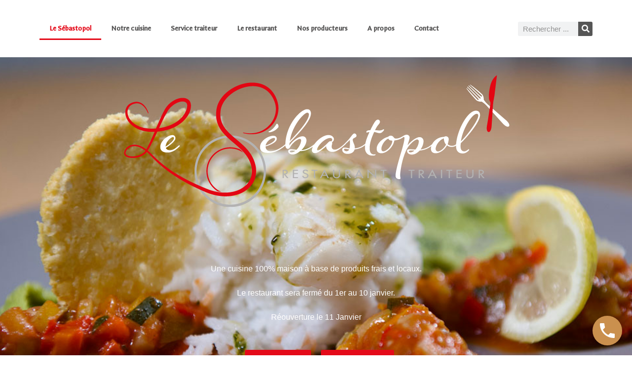

--- FILE ---
content_type: text/html; charset=UTF-8
request_url: https://lesebastopol.fr/
body_size: 115484
content:
<!DOCTYPE html>
<html lang="fr-FR">
<head>
	<meta charset="UTF-8">
	<meta name="viewport" content="width=device-width, initial-scale=1.0, viewport-fit=cover" />		    
<script>(function(html){html.className = html.className.replace(/\bno-js\b/,'js')})(document.documentElement);</script>
<meta name='robots' content='index, follow, max-image-preview:large, max-snippet:-1, max-video-preview:-1' />
	<style>img:is([sizes="auto" i], [sizes^="auto," i]) { contain-intrinsic-size: 3000px 1500px }</style>
	
            <script data-no-defer="1" data-ezscrex="false" data-cfasync="false" data-pagespeed-no-defer data-cookieconsent="ignore">
                var ctPublicFunctions = {"_ajax_nonce":"8e0bffb42e","_rest_nonce":"03b78e7412","_ajax_url":"\/wp-admin\/admin-ajax.php","_rest_url":"https:\/\/lesebastopol.fr\/wp-json\/","data__cookies_type":"none","data__ajax_type":"rest","data__bot_detector_enabled":0,"data__frontend_data_log_enabled":1,"cookiePrefix":"","wprocket_detected":false,"host_url":"lesebastopol.fr","text__ee_click_to_select":"Click to select the whole data","text__ee_original_email":"The complete one is","text__ee_got_it":"Got it","text__ee_blocked":"Blocked","text__ee_cannot_connect":"Cannot connect","text__ee_cannot_decode":"Can not decode email. Unknown reason","text__ee_email_decoder":"CleanTalk email decoder","text__ee_wait_for_decoding":"The magic is on the way!","text__ee_decoding_process":"Please wait a few seconds while we decode the contact data."}
            </script>
        
            <script data-no-defer="1" data-ezscrex="false" data-cfasync="false" data-pagespeed-no-defer data-cookieconsent="ignore">
                var ctPublic = {"_ajax_nonce":"8e0bffb42e","settings__forms__check_internal":"0","settings__forms__check_external":"0","settings__forms__force_protection":0,"settings__forms__search_test":"1","settings__forms__wc_add_to_cart":"0","settings__data__bot_detector_enabled":0,"settings__sfw__anti_crawler":0,"blog_home":"https:\/\/lesebastopol.fr\/","pixel__setting":"3","pixel__enabled":false,"pixel__url":"https:\/\/moderate10-v4.cleantalk.org\/pixel\/fd806d6ac14e05085693ff420882b77d.gif","data__email_check_before_post":"1","data__email_check_exist_post":0,"data__cookies_type":"none","data__key_is_ok":true,"data__visible_fields_required":true,"wl_brandname":"Anti-Spam by CleanTalk","wl_brandname_short":"CleanTalk","ct_checkjs_key":225074430,"emailEncoderPassKey":"257c938c7bbd4e62522b15ec767382ee","bot_detector_forms_excluded":"W10=","advancedCacheExists":false,"varnishCacheExists":false,"wc_ajax_add_to_cart":false}
            </script>
        
	<!-- This site is optimized with the Yoast SEO plugin v26.7 - https://yoast.com/wordpress/plugins/seo/ -->
	<title>Le Sébastopol - Le Sebastopol</title>
	<link rel="canonical" href="https://lesebastopol.fr/" />
	<meta property="og:locale" content="fr_FR" />
	<meta property="og:type" content="website" />
	<meta property="og:title" content="Le Sébastopol - Le Sebastopol" />
	<meta property="og:description" content="Une cuisine 100% maison à base de produits frais et locaux. Le restaurant sera fermé du 1er au 10 janvier. Réouverture le 11 Janvier Notre cuisine Menu weekend Notre actualité Découvrez le portrait de Claire Beauger sur France 3 dans la série Portraits de Cheffes https://lesebastopol.fr/wp-content/uploads/2024/01/video_2024-01-24_11-59-27.mp4 Service traiteur Mariage, anniversaire, événement Des rires, de la &hellip; Continue reading &quot;Le Sébastopol&quot;" />
	<meta property="og:url" content="https://lesebastopol.fr/" />
	<meta property="og:site_name" content="Le Sebastopol" />
	<meta property="article:modified_time" content="2026-01-03T11:53:48+00:00" />
	<meta property="og:image" content="https://lesebastopol.fr/wp-content/uploads/2025/10/logo-le-sebastopol-restaurant-traiteur.png" />
	<meta property="og:image:width" content="842" />
	<meta property="og:image:height" content="326" />
	<meta property="og:image:type" content="image/png" />
	<meta name="twitter:card" content="summary_large_image" />
	<script type="application/ld+json" class="yoast-schema-graph">{"@context":"https://schema.org","@graph":[{"@type":"WebPage","@id":"https://lesebastopol.fr/","url":"https://lesebastopol.fr/","name":"Le Sébastopol - Le Sebastopol","isPartOf":{"@id":"https://lesebastopol.fr/#website"},"about":{"@id":"https://lesebastopol.fr/#organization"},"primaryImageOfPage":{"@id":"https://lesebastopol.fr/#primaryimage"},"image":{"@id":"https://lesebastopol.fr/#primaryimage"},"thumbnailUrl":"https://lesebastopol.fr/wp-content/uploads/2025/10/logo-le-sebastopol-restaurant-traiteur.png","datePublished":"2023-11-14T15:22:46+00:00","dateModified":"2026-01-03T11:53:48+00:00","breadcrumb":{"@id":"https://lesebastopol.fr/#breadcrumb"},"inLanguage":"fr-FR","potentialAction":[{"@type":"ReadAction","target":["https://lesebastopol.fr/"]}]},{"@type":"ImageObject","inLanguage":"fr-FR","@id":"https://lesebastopol.fr/#primaryimage","url":"https://lesebastopol.fr/wp-content/uploads/2025/10/logo-le-sebastopol-restaurant-traiteur.png","contentUrl":"https://lesebastopol.fr/wp-content/uploads/2025/10/logo-le-sebastopol-restaurant-traiteur.png","width":842,"height":326},{"@type":"BreadcrumbList","@id":"https://lesebastopol.fr/#breadcrumb","itemListElement":[{"@type":"ListItem","position":1,"name":"Accueil"}]},{"@type":"WebSite","@id":"https://lesebastopol.fr/#website","url":"https://lesebastopol.fr/","name":"Le Sebastopol","description":"Restaurant traiteur","publisher":{"@id":"https://lesebastopol.fr/#organization"},"potentialAction":[{"@type":"SearchAction","target":{"@type":"EntryPoint","urlTemplate":"https://lesebastopol.fr/?s={search_term_string}"},"query-input":{"@type":"PropertyValueSpecification","valueRequired":true,"valueName":"search_term_string"}}],"inLanguage":"fr-FR"},{"@type":"Organization","@id":"https://lesebastopol.fr/#organization","name":"Le Sebastopol","url":"https://lesebastopol.fr/","logo":{"@type":"ImageObject","inLanguage":"fr-FR","@id":"https://lesebastopol.fr/#/schema/logo/image/","url":"https://lesebastopol.fr/wp-content/uploads/2020/03/logolesebastopolrestaurantchamprondengatine.png","contentUrl":"https://lesebastopol.fr/wp-content/uploads/2020/03/logolesebastopolrestaurantchamprondengatine.png","width":512,"height":259,"caption":"Le Sebastopol"},"image":{"@id":"https://lesebastopol.fr/#/schema/logo/image/"}}]}</script>
	<!-- / Yoast SEO plugin. -->


<link rel='dns-prefetch' href='//www.googletagmanager.com' />
<link rel="alternate" type="application/rss+xml" title="Le Sebastopol &raquo; Flux" href="https://lesebastopol.fr/feed/" />
<link rel="alternate" type="application/rss+xml" title="Le Sebastopol &raquo; Flux des commentaires" href="https://lesebastopol.fr/comments/feed/" />
    <meta property="og:title" content="Le Sébastopol"/>
    <meta property="og:type" content="website"/>
    <meta property="og:url" content="https://lesebastopol.fr"/>
    <meta property="og:site_name" content="Le Sebastopol"/>
    <meta property="og:description" content="Une cuisine 100% maison à base de produits frais et locaux.Le restaurant sera fermé du 1er au 10 janvier.Réouverture le 11 Janvier		 					 									Notre cuisine 					 					 									Menu weekend 					 																														 																														 																														 																														 					Notre actualité				 		Découvrez le portrait de Claire Beauger sur France 3 dans la série Portraits de Cheffeshttps://lesebastopol.fr/wp-content/uploads/2024/01/video_2024-01-24_11-59-27.mp4		 																														 					Service traiteur				 					Mariage, anniversaire, événement				 		Des rires, de"/>

<script type="application/ld+json">{"@context":"http:\/\/schema.org","@type":"WebSite","name":"Le Sebastopol","potentialAction":{"@type":"SearchAction","target":"https:\/\/lesebastopol.fr\/?s={search_term_string}","query-input":"required name=search_term_string"},"url":"https:\/\/lesebastopol.fr\/"}</script>
<script type="application/ld+json">{"@context":"http:\/\/schema.org","@type":"Organization","name":"Le Sebastopol","sameAs":["https:\/\/fr-fr.facebook.com\/pages\/category\/French-Restaurant\/Le-Sebastopol-549387448498924\/"],"url":"https:\/\/lesebastopol.fr\/","logo":"https:\/\/lesebastopol.fr\/wp-content\/uploads\/2020\/03\/logolesebastopolrestaurantchamprondengatine.png"}</script>
<script type="application/ld+json">{"@context":"http:\/\/schema.org","@type":"Article","mainEntityOfPage":{"@type":"WebPage","@id":"https:\/\/lesebastopol.fr\/"},"headline":"Le S\u00e9bastopol","datePublished":"2023-11-14T16:22:46+0100","dateModified":"2026-01-03T12:53:48+0100","author":{"@type":"Person","name":"Valerie Beunardeau"},"description":"Une cuisine 100% maison \u00e0 base de produits frais et locaux.Le restaurant sera ferm\u00e9 du 1er au 10 janvier.R\u00e9ouverture le 11 Janvier\t\t \t\t\t\t\t \t\t\t\t\t\t\t\t\tNotre cuisine \t\t\t\t\t \t\t\t\t\t \t\t\t\t\t\t\t\t\tMenu weekend \t\t\t\t\t \t\t\t\t\t\t\t\t\t\t\t\t\t\t\t\t\t\t\t\t\t\t\t\t\t\t\t\t\t\t \t\t\t\t\t\t\t\t\t\t\t\t\t\t\t\t\t\t\t\t\t\t\t\t\t\t\t\t\t\t \t\t\t\t\t\t\t\t\t\t\t\t\t\t\t\t\t\t\t\t\t\t\t\t\t\t\t\t\t\t \t\t\t\t\t\t\t\t\t\t\t\t\t\t\t\t\t\t\t\t\t\t\t\t\t\t\t\t\t\t \t\t\t\t\tNotre actualit\u00e9\t\t\t\t \t\tD\u00e9couvrez le portrait de Claire Beauger sur France 3 dans la s\u00e9rie Portraits de Cheffeshttps:\/\/lesebastopol.fr\/wp-content\/uploads\/2024\/01\/video_2024-01-24_11-59-27.mp4\t\t \t\t\t\t\t\t\t\t\t\t\t\t\t\t\t\t\t\t\t\t\t\t\t\t\t\t\t\t\t\t \t\t\t\t\tService traiteur\t\t\t\t \t\t\t\t\tMariage, anniversaire, \u00e9v\u00e9nement\t\t\t\t \t\tDes rires, de","publisher":{"@type":"Organization","name":"Le Sebastopol","logo":{"@type":"ImageObject","url":"https:\/\/lesebastopol.fr\/wp-content\/uploads\/2020\/03\/logolesebastopolrestaurantchamprondengatine.png","width":512,"height":259}}}</script>
<meta name="theme-color" content="#c98c47">
<script type="text/javascript">
/* <![CDATA[ */
window._wpemojiSettings = {"baseUrl":"https:\/\/s.w.org\/images\/core\/emoji\/16.0.1\/72x72\/","ext":".png","svgUrl":"https:\/\/s.w.org\/images\/core\/emoji\/16.0.1\/svg\/","svgExt":".svg","source":{"concatemoji":"https:\/\/lesebastopol.fr\/wp-includes\/js\/wp-emoji-release.min.js?ver=6.8.3"}};
/*! This file is auto-generated */
!function(s,n){var o,i,e;function c(e){try{var t={supportTests:e,timestamp:(new Date).valueOf()};sessionStorage.setItem(o,JSON.stringify(t))}catch(e){}}function p(e,t,n){e.clearRect(0,0,e.canvas.width,e.canvas.height),e.fillText(t,0,0);var t=new Uint32Array(e.getImageData(0,0,e.canvas.width,e.canvas.height).data),a=(e.clearRect(0,0,e.canvas.width,e.canvas.height),e.fillText(n,0,0),new Uint32Array(e.getImageData(0,0,e.canvas.width,e.canvas.height).data));return t.every(function(e,t){return e===a[t]})}function u(e,t){e.clearRect(0,0,e.canvas.width,e.canvas.height),e.fillText(t,0,0);for(var n=e.getImageData(16,16,1,1),a=0;a<n.data.length;a++)if(0!==n.data[a])return!1;return!0}function f(e,t,n,a){switch(t){case"flag":return n(e,"\ud83c\udff3\ufe0f\u200d\u26a7\ufe0f","\ud83c\udff3\ufe0f\u200b\u26a7\ufe0f")?!1:!n(e,"\ud83c\udde8\ud83c\uddf6","\ud83c\udde8\u200b\ud83c\uddf6")&&!n(e,"\ud83c\udff4\udb40\udc67\udb40\udc62\udb40\udc65\udb40\udc6e\udb40\udc67\udb40\udc7f","\ud83c\udff4\u200b\udb40\udc67\u200b\udb40\udc62\u200b\udb40\udc65\u200b\udb40\udc6e\u200b\udb40\udc67\u200b\udb40\udc7f");case"emoji":return!a(e,"\ud83e\udedf")}return!1}function g(e,t,n,a){var r="undefined"!=typeof WorkerGlobalScope&&self instanceof WorkerGlobalScope?new OffscreenCanvas(300,150):s.createElement("canvas"),o=r.getContext("2d",{willReadFrequently:!0}),i=(o.textBaseline="top",o.font="600 32px Arial",{});return e.forEach(function(e){i[e]=t(o,e,n,a)}),i}function t(e){var t=s.createElement("script");t.src=e,t.defer=!0,s.head.appendChild(t)}"undefined"!=typeof Promise&&(o="wpEmojiSettingsSupports",i=["flag","emoji"],n.supports={everything:!0,everythingExceptFlag:!0},e=new Promise(function(e){s.addEventListener("DOMContentLoaded",e,{once:!0})}),new Promise(function(t){var n=function(){try{var e=JSON.parse(sessionStorage.getItem(o));if("object"==typeof e&&"number"==typeof e.timestamp&&(new Date).valueOf()<e.timestamp+604800&&"object"==typeof e.supportTests)return e.supportTests}catch(e){}return null}();if(!n){if("undefined"!=typeof Worker&&"undefined"!=typeof OffscreenCanvas&&"undefined"!=typeof URL&&URL.createObjectURL&&"undefined"!=typeof Blob)try{var e="postMessage("+g.toString()+"("+[JSON.stringify(i),f.toString(),p.toString(),u.toString()].join(",")+"));",a=new Blob([e],{type:"text/javascript"}),r=new Worker(URL.createObjectURL(a),{name:"wpTestEmojiSupports"});return void(r.onmessage=function(e){c(n=e.data),r.terminate(),t(n)})}catch(e){}c(n=g(i,f,p,u))}t(n)}).then(function(e){for(var t in e)n.supports[t]=e[t],n.supports.everything=n.supports.everything&&n.supports[t],"flag"!==t&&(n.supports.everythingExceptFlag=n.supports.everythingExceptFlag&&n.supports[t]);n.supports.everythingExceptFlag=n.supports.everythingExceptFlag&&!n.supports.flag,n.DOMReady=!1,n.readyCallback=function(){n.DOMReady=!0}}).then(function(){return e}).then(function(){var e;n.supports.everything||(n.readyCallback(),(e=n.source||{}).concatemoji?t(e.concatemoji):e.wpemoji&&e.twemoji&&(t(e.twemoji),t(e.wpemoji)))}))}((window,document),window._wpemojiSettings);
/* ]]> */
</script>
<style id='wp-emoji-styles-inline-css' type='text/css'>

	img.wp-smiley, img.emoji {
		display: inline !important;
		border: none !important;
		box-shadow: none !important;
		height: 1em !important;
		width: 1em !important;
		margin: 0 0.07em !important;
		vertical-align: -0.1em !important;
		background: none !important;
		padding: 0 !important;
	}
</style>
<style id='classic-theme-styles-inline-css' type='text/css'>
/*! This file is auto-generated */
.wp-block-button__link{color:#fff;background-color:#32373c;border-radius:9999px;box-shadow:none;text-decoration:none;padding:calc(.667em + 2px) calc(1.333em + 2px);font-size:1.125em}.wp-block-file__button{background:#32373c;color:#fff;text-decoration:none}
</style>
<link rel='stylesheet' id='wp-call-btn-guten-blocks-style-css' href='https://lesebastopol.fr/wp-content/plugins/wp-call-button/assets/block/build/index.css?ver=085f82fba130fc4cf3057de5e2dcc820' type='text/css' media='all' />
<style id='global-styles-inline-css' type='text/css'>
:root{--wp--preset--aspect-ratio--square: 1;--wp--preset--aspect-ratio--4-3: 4/3;--wp--preset--aspect-ratio--3-4: 3/4;--wp--preset--aspect-ratio--3-2: 3/2;--wp--preset--aspect-ratio--2-3: 2/3;--wp--preset--aspect-ratio--16-9: 16/9;--wp--preset--aspect-ratio--9-16: 9/16;--wp--preset--color--black: #000000;--wp--preset--color--cyan-bluish-gray: #abb8c3;--wp--preset--color--white: #ffffff;--wp--preset--color--pale-pink: #f78da7;--wp--preset--color--vivid-red: #cf2e2e;--wp--preset--color--luminous-vivid-orange: #ff6900;--wp--preset--color--luminous-vivid-amber: #fcb900;--wp--preset--color--light-green-cyan: #7bdcb5;--wp--preset--color--vivid-green-cyan: #00d084;--wp--preset--color--pale-cyan-blue: #8ed1fc;--wp--preset--color--vivid-cyan-blue: #0693e3;--wp--preset--color--vivid-purple: #9b51e0;--wp--preset--gradient--vivid-cyan-blue-to-vivid-purple: linear-gradient(135deg,rgba(6,147,227,1) 0%,rgb(155,81,224) 100%);--wp--preset--gradient--light-green-cyan-to-vivid-green-cyan: linear-gradient(135deg,rgb(122,220,180) 0%,rgb(0,208,130) 100%);--wp--preset--gradient--luminous-vivid-amber-to-luminous-vivid-orange: linear-gradient(135deg,rgba(252,185,0,1) 0%,rgba(255,105,0,1) 100%);--wp--preset--gradient--luminous-vivid-orange-to-vivid-red: linear-gradient(135deg,rgba(255,105,0,1) 0%,rgb(207,46,46) 100%);--wp--preset--gradient--very-light-gray-to-cyan-bluish-gray: linear-gradient(135deg,rgb(238,238,238) 0%,rgb(169,184,195) 100%);--wp--preset--gradient--cool-to-warm-spectrum: linear-gradient(135deg,rgb(74,234,220) 0%,rgb(151,120,209) 20%,rgb(207,42,186) 40%,rgb(238,44,130) 60%,rgb(251,105,98) 80%,rgb(254,248,76) 100%);--wp--preset--gradient--blush-light-purple: linear-gradient(135deg,rgb(255,206,236) 0%,rgb(152,150,240) 100%);--wp--preset--gradient--blush-bordeaux: linear-gradient(135deg,rgb(254,205,165) 0%,rgb(254,45,45) 50%,rgb(107,0,62) 100%);--wp--preset--gradient--luminous-dusk: linear-gradient(135deg,rgb(255,203,112) 0%,rgb(199,81,192) 50%,rgb(65,88,208) 100%);--wp--preset--gradient--pale-ocean: linear-gradient(135deg,rgb(255,245,203) 0%,rgb(182,227,212) 50%,rgb(51,167,181) 100%);--wp--preset--gradient--electric-grass: linear-gradient(135deg,rgb(202,248,128) 0%,rgb(113,206,126) 100%);--wp--preset--gradient--midnight: linear-gradient(135deg,rgb(2,3,129) 0%,rgb(40,116,252) 100%);--wp--preset--font-size--small: 13px;--wp--preset--font-size--medium: 20px;--wp--preset--font-size--large: 36px;--wp--preset--font-size--x-large: 42px;--wp--preset--spacing--20: 0.44rem;--wp--preset--spacing--30: 0.67rem;--wp--preset--spacing--40: 1rem;--wp--preset--spacing--50: 1.5rem;--wp--preset--spacing--60: 2.25rem;--wp--preset--spacing--70: 3.38rem;--wp--preset--spacing--80: 5.06rem;--wp--preset--shadow--natural: 6px 6px 9px rgba(0, 0, 0, 0.2);--wp--preset--shadow--deep: 12px 12px 50px rgba(0, 0, 0, 0.4);--wp--preset--shadow--sharp: 6px 6px 0px rgba(0, 0, 0, 0.2);--wp--preset--shadow--outlined: 6px 6px 0px -3px rgba(255, 255, 255, 1), 6px 6px rgba(0, 0, 0, 1);--wp--preset--shadow--crisp: 6px 6px 0px rgba(0, 0, 0, 1);}:where(.is-layout-flex){gap: 0.5em;}:where(.is-layout-grid){gap: 0.5em;}body .is-layout-flex{display: flex;}.is-layout-flex{flex-wrap: wrap;align-items: center;}.is-layout-flex > :is(*, div){margin: 0;}body .is-layout-grid{display: grid;}.is-layout-grid > :is(*, div){margin: 0;}:where(.wp-block-columns.is-layout-flex){gap: 2em;}:where(.wp-block-columns.is-layout-grid){gap: 2em;}:where(.wp-block-post-template.is-layout-flex){gap: 1.25em;}:where(.wp-block-post-template.is-layout-grid){gap: 1.25em;}.has-black-color{color: var(--wp--preset--color--black) !important;}.has-cyan-bluish-gray-color{color: var(--wp--preset--color--cyan-bluish-gray) !important;}.has-white-color{color: var(--wp--preset--color--white) !important;}.has-pale-pink-color{color: var(--wp--preset--color--pale-pink) !important;}.has-vivid-red-color{color: var(--wp--preset--color--vivid-red) !important;}.has-luminous-vivid-orange-color{color: var(--wp--preset--color--luminous-vivid-orange) !important;}.has-luminous-vivid-amber-color{color: var(--wp--preset--color--luminous-vivid-amber) !important;}.has-light-green-cyan-color{color: var(--wp--preset--color--light-green-cyan) !important;}.has-vivid-green-cyan-color{color: var(--wp--preset--color--vivid-green-cyan) !important;}.has-pale-cyan-blue-color{color: var(--wp--preset--color--pale-cyan-blue) !important;}.has-vivid-cyan-blue-color{color: var(--wp--preset--color--vivid-cyan-blue) !important;}.has-vivid-purple-color{color: var(--wp--preset--color--vivid-purple) !important;}.has-black-background-color{background-color: var(--wp--preset--color--black) !important;}.has-cyan-bluish-gray-background-color{background-color: var(--wp--preset--color--cyan-bluish-gray) !important;}.has-white-background-color{background-color: var(--wp--preset--color--white) !important;}.has-pale-pink-background-color{background-color: var(--wp--preset--color--pale-pink) !important;}.has-vivid-red-background-color{background-color: var(--wp--preset--color--vivid-red) !important;}.has-luminous-vivid-orange-background-color{background-color: var(--wp--preset--color--luminous-vivid-orange) !important;}.has-luminous-vivid-amber-background-color{background-color: var(--wp--preset--color--luminous-vivid-amber) !important;}.has-light-green-cyan-background-color{background-color: var(--wp--preset--color--light-green-cyan) !important;}.has-vivid-green-cyan-background-color{background-color: var(--wp--preset--color--vivid-green-cyan) !important;}.has-pale-cyan-blue-background-color{background-color: var(--wp--preset--color--pale-cyan-blue) !important;}.has-vivid-cyan-blue-background-color{background-color: var(--wp--preset--color--vivid-cyan-blue) !important;}.has-vivid-purple-background-color{background-color: var(--wp--preset--color--vivid-purple) !important;}.has-black-border-color{border-color: var(--wp--preset--color--black) !important;}.has-cyan-bluish-gray-border-color{border-color: var(--wp--preset--color--cyan-bluish-gray) !important;}.has-white-border-color{border-color: var(--wp--preset--color--white) !important;}.has-pale-pink-border-color{border-color: var(--wp--preset--color--pale-pink) !important;}.has-vivid-red-border-color{border-color: var(--wp--preset--color--vivid-red) !important;}.has-luminous-vivid-orange-border-color{border-color: var(--wp--preset--color--luminous-vivid-orange) !important;}.has-luminous-vivid-amber-border-color{border-color: var(--wp--preset--color--luminous-vivid-amber) !important;}.has-light-green-cyan-border-color{border-color: var(--wp--preset--color--light-green-cyan) !important;}.has-vivid-green-cyan-border-color{border-color: var(--wp--preset--color--vivid-green-cyan) !important;}.has-pale-cyan-blue-border-color{border-color: var(--wp--preset--color--pale-cyan-blue) !important;}.has-vivid-cyan-blue-border-color{border-color: var(--wp--preset--color--vivid-cyan-blue) !important;}.has-vivid-purple-border-color{border-color: var(--wp--preset--color--vivid-purple) !important;}.has-vivid-cyan-blue-to-vivid-purple-gradient-background{background: var(--wp--preset--gradient--vivid-cyan-blue-to-vivid-purple) !important;}.has-light-green-cyan-to-vivid-green-cyan-gradient-background{background: var(--wp--preset--gradient--light-green-cyan-to-vivid-green-cyan) !important;}.has-luminous-vivid-amber-to-luminous-vivid-orange-gradient-background{background: var(--wp--preset--gradient--luminous-vivid-amber-to-luminous-vivid-orange) !important;}.has-luminous-vivid-orange-to-vivid-red-gradient-background{background: var(--wp--preset--gradient--luminous-vivid-orange-to-vivid-red) !important;}.has-very-light-gray-to-cyan-bluish-gray-gradient-background{background: var(--wp--preset--gradient--very-light-gray-to-cyan-bluish-gray) !important;}.has-cool-to-warm-spectrum-gradient-background{background: var(--wp--preset--gradient--cool-to-warm-spectrum) !important;}.has-blush-light-purple-gradient-background{background: var(--wp--preset--gradient--blush-light-purple) !important;}.has-blush-bordeaux-gradient-background{background: var(--wp--preset--gradient--blush-bordeaux) !important;}.has-luminous-dusk-gradient-background{background: var(--wp--preset--gradient--luminous-dusk) !important;}.has-pale-ocean-gradient-background{background: var(--wp--preset--gradient--pale-ocean) !important;}.has-electric-grass-gradient-background{background: var(--wp--preset--gradient--electric-grass) !important;}.has-midnight-gradient-background{background: var(--wp--preset--gradient--midnight) !important;}.has-small-font-size{font-size: var(--wp--preset--font-size--small) !important;}.has-medium-font-size{font-size: var(--wp--preset--font-size--medium) !important;}.has-large-font-size{font-size: var(--wp--preset--font-size--large) !important;}.has-x-large-font-size{font-size: var(--wp--preset--font-size--x-large) !important;}
:where(.wp-block-post-template.is-layout-flex){gap: 1.25em;}:where(.wp-block-post-template.is-layout-grid){gap: 1.25em;}
:where(.wp-block-columns.is-layout-flex){gap: 2em;}:where(.wp-block-columns.is-layout-grid){gap: 2em;}
:root :where(.wp-block-pullquote){font-size: 1.5em;line-height: 1.6;}
</style>
<link rel='stylesheet' id='cleantalk-public-css-css' href='https://lesebastopol.fr/wp-content/plugins/cleantalk-spam-protect/css/cleantalk-public.min.css?ver=6.70.1_1766209859' type='text/css' media='all' />
<link rel='stylesheet' id='cleantalk-email-decoder-css-css' href='https://lesebastopol.fr/wp-content/plugins/cleantalk-spam-protect/css/cleantalk-email-decoder.min.css?ver=6.70.1_1766209859' type='text/css' media='all' />
<link rel='stylesheet' id='contact-form-7-css' href='https://lesebastopol.fr/wp-content/plugins/contact-form-7/includes/css/styles.css?ver=6.1.4' type='text/css' media='all' />
<style id='contact-form-7-inline-css' type='text/css'>
.wpcf7 .wpcf7-recaptcha iframe {margin-bottom: 0;}.wpcf7 .wpcf7-recaptcha[data-align="center"] > div {margin: 0 auto;}.wpcf7 .wpcf7-recaptcha[data-align="right"] > div {margin: 0 0 0 auto;}
</style>
<link rel='stylesheet' id='cmplz-general-css' href='https://lesebastopol.fr/wp-content/plugins/complianz-gdpr-premium/assets/css/cookieblocker.min.css?ver=1761976229' type='text/css' media='all' />
<link rel='stylesheet' id='elementor-frontend-css' href='https://lesebastopol.fr/wp-content/plugins/elementor/assets/css/frontend.min.css?ver=3.32.5' type='text/css' media='all' />
<link rel='stylesheet' id='widget-nav-menu-css' href='https://lesebastopol.fr/wp-content/plugins/elementor-pro/assets/css/widget-nav-menu.min.css?ver=3.32.3' type='text/css' media='all' />
<link rel='stylesheet' id='widget-search-form-css' href='https://lesebastopol.fr/wp-content/plugins/elementor-pro/assets/css/widget-search-form.min.css?ver=3.32.3' type='text/css' media='all' />
<link rel='stylesheet' id='elementor-icons-shared-0-css' href='https://lesebastopol.fr/wp-content/plugins/elementor/assets/lib/font-awesome/css/fontawesome.min.css?ver=5.15.3' type='text/css' media='all' />
<link rel='stylesheet' id='elementor-icons-fa-solid-css' href='https://lesebastopol.fr/wp-content/plugins/elementor/assets/lib/font-awesome/css/solid.min.css?ver=5.15.3' type='text/css' media='all' />
<link rel='stylesheet' id='widget-image-css' href='https://lesebastopol.fr/wp-content/plugins/elementor/assets/css/widget-image.min.css?ver=3.32.5' type='text/css' media='all' />
<link rel='stylesheet' id='widget-heading-css' href='https://lesebastopol.fr/wp-content/plugins/elementor/assets/css/widget-heading.min.css?ver=3.32.5' type='text/css' media='all' />
<link rel='stylesheet' id='elementor-icons-css' href='https://lesebastopol.fr/wp-content/plugins/elementor/assets/lib/eicons/css/elementor-icons.min.css?ver=5.44.0' type='text/css' media='all' />
<link rel='stylesheet' id='elementor-post-915-css' href='https://lesebastopol.fr/wp-content/uploads/elementor/css/post-915.css?ver=1768543342' type='text/css' media='all' />
<link rel='stylesheet' id='widget-spacer-css' href='https://lesebastopol.fr/wp-content/plugins/elementor/assets/css/widget-spacer.min.css?ver=3.32.5' type='text/css' media='all' />
<link rel='stylesheet' id='e-animation-fadeIn-css' href='https://lesebastopol.fr/wp-content/plugins/elementor/assets/lib/animations/styles/fadeIn.min.css?ver=3.32.5' type='text/css' media='all' />
<link rel='stylesheet' id='widget-video-css' href='https://lesebastopol.fr/wp-content/plugins/elementor/assets/css/widget-video.min.css?ver=3.32.5' type='text/css' media='all' />
<link rel='stylesheet' id='elementor-post-2062-css' href='https://lesebastopol.fr/wp-content/uploads/elementor/css/post-2062.css?ver=1768543343' type='text/css' media='all' />
<link rel='stylesheet' id='elementor-post-1554-css' href='https://lesebastopol.fr/wp-content/uploads/elementor/css/post-1554.css?ver=1768543343' type='text/css' media='all' />
<link rel='stylesheet' id='elementor-post-1428-css' href='https://lesebastopol.fr/wp-content/uploads/elementor/css/post-1428.css?ver=1768543343' type='text/css' media='all' />
<link rel='stylesheet' id='sib-front-css-css' href='https://lesebastopol.fr/wp-content/plugins/mailin/css/mailin-front.css?ver=6.8.3' type='text/css' media='all' />
<link rel='stylesheet' id='theme-style-css' href='https://lesebastopol.fr/wp-content/themes/lesebastopolnew5/style.css?ver=1.0' type='text/css' media='all' />
<link rel='stylesheet' id='theme-media-css' href='https://lesebastopol.fr/wp-content/themes/lesebastopolnew5/css/media.css?ver=1.0' type='text/css' media='all' />
<link rel='stylesheet' id='elementor-gf-galdeano-css' href='https://fonts.googleapis.com/css?family=Galdeano:100,100italic,200,200italic,300,300italic,400,400italic,500,500italic,600,600italic,700,700italic,800,800italic,900,900italic&#038;display=auto' type='text/css' media='all' />
<link rel='stylesheet' id='elementor-gf-local-courgette-css' href='https://lesebastopol.fr/wp-content/uploads/elementor/google-fonts/css/courgette.css?ver=1746602431' type='text/css' media='all' />
<script type="text/javascript" src="https://lesebastopol.fr/wp-content/plugins/cleantalk-spam-protect/js/apbct-public-bundle_gathering.min.js?ver=6.70.1_1766209859" id="apbct-public-bundle_gathering.min-js-js"></script>
<script type="text/javascript" src="https://lesebastopol.fr/wp-includes/js/jquery/jquery.min.js?ver=3.7.1" id="jquery-core-js"></script>
<script type="text/javascript" src="https://lesebastopol.fr/wp-includes/js/jquery/jquery-migrate.min.js?ver=3.4.1" id="jquery-migrate-js"></script>
<script type="text/javascript" id="sib-front-js-js-extra">
/* <![CDATA[ */
var sibErrMsg = {"invalidMail":"Veuillez entrer une adresse e-mail valide.","requiredField":"Veuillez compl\u00e9ter les champs obligatoires.","invalidDateFormat":"Veuillez entrer une date valide.","invalidSMSFormat":"Veuillez entrer une num\u00e9ro de t\u00e9l\u00e9phone valide."};
var ajax_sib_front_object = {"ajax_url":"https:\/\/lesebastopol.fr\/wp-admin\/admin-ajax.php","ajax_nonce":"7a16c487c5","flag_url":"https:\/\/lesebastopol.fr\/wp-content\/plugins\/mailin\/img\/flags\/"};
/* ]]> */
</script>
<script type="text/javascript" src="https://lesebastopol.fr/wp-content/plugins/mailin/js/mailin-front.js?ver=1768456314" id="sib-front-js-js"></script>
<script type="text/javascript" src="https://lesebastopol.fr/wp-content/themes/lesebastopolnew5/js/script.js?ver=1.0" id="theme-script-js"></script>
<link rel="https://api.w.org/" href="https://lesebastopol.fr/wp-json/" /><link rel="alternate" title="JSON" type="application/json" href="https://lesebastopol.fr/wp-json/wp/v2/pages/2062" /><link rel="EditURI" type="application/rsd+xml" title="RSD" href="https://lesebastopol.fr/xmlrpc.php?rsd" />
<meta name="generator" content="WordPress 6.8.3" />
<link rel='shortlink' href='https://lesebastopol.fr/' />
<link rel="alternate" title="oEmbed (JSON)" type="application/json+oembed" href="https://lesebastopol.fr/wp-json/oembed/1.0/embed?url=https%3A%2F%2Flesebastopol.fr%2F" />
<link rel="alternate" title="oEmbed (XML)" type="text/xml+oembed" href="https://lesebastopol.fr/wp-json/oembed/1.0/embed?url=https%3A%2F%2Flesebastopol.fr%2F&#038;format=xml" />
<meta name="generator" content="Site Kit by Google 1.170.0" /><!-- This website uses the WP Call Button plugin to generate more leads. --><style type="text/css">.wp-call-button{display: block; position: fixed; text-decoration: none; z-index: 9999999999;width: 60px; height: 60px; border-radius: 50%;/*transform: scale(0.8);*/  right: 20px;  bottom: 20px; background: url( [data-uri] ) center/30px 30px no-repeat #ca904e !important;}</style><meta name="ti-site-data" content="eyJyIjoiMTowITc6MCEzMDowIiwibyI6Imh0dHBzOlwvXC9sZXNlYmFzdG9wb2wuZnJcL3dwLWFkbWluXC9hZG1pbi1hamF4LnBocD9hY3Rpb249dGlfb25saW5lX3VzZXJzX2dvb2dsZSZhbXA7cD0lMkYmYW1wO193cG5vbmNlPWZhNzAzZGM5NTIifQ==" />			<style>.cmplz-hidden {
					display: none !important;
				}</style><!-- header styles -->

<link id="u-google-font" rel="stylesheet" href="https://fonts.googleapis.com/css?family=Pacifico">
<style>.u-header {background-image: none}
.u-header .u-sheet-1 {min-height: 95px; margin: 0 auto}
.u-header .u-menu-1 {margin: 26px auto 0 0}
.u-header .u-nav-1 {font-size: 1rem; letter-spacing: 0; font-weight: 700}
.u-block-f518-38 {font-size: 1rem}
.u-header .u-nav-2 {font-size: 1rem}
.u-block-f518-36 {font-size: 1rem}
.u-search-1 {width: 217px; min-height: 38px; margin: -38px 0 33px auto}
.u-search-icon-1 {font-size: 0.875rem} 
@media (max-width: 1199px){ .u-header .u-sheet-1 {min-height: 95px}
.u-search-1 {width: 179px; height: auto} }
@media (max-width: 991px){ .u-search-1 {width: 200px; margin-bottom: 34px} }
@media (max-width: 767px){ .u-header .u-sheet-1 {min-height: 65px}
.u-header .u-menu-1 {width: auto; margin-top: 16px}
.u-search-1 {width: 150px; min-height: 30px; margin-top: -32px; margin-bottom: 16px} }
@media (max-width: 575px){ .u-header .u-menu-1 {margin-top: 55px; margin-left: 20px}
.u-search-1 {min-height: 36px; margin-top: -36px; margin-bottom: 53px} }</style>
<!-- footer styles -->

<style>.u-footer .u-sheet-1 {min-height: 353px}
.u-footer .u-layout-wrap-1 {margin: 0 auto 0 0}
.u-footer .u-layout-cell-1 {min-height: 433px}
.u-footer .u-container-layout-1 {padding-left: 10px; padding-right: 10px}
.u-footer .u-image-1 {margin: 50px auto 0}
.u-footer .u-logo-image-1 {max-width: 251px; max-height: 251px}
.u-footer .u-btn-1 {background-image: none; border-style: none none solid; align-self: center; margin: 34px auto 0 82px; padding: 0}
.u-footer .u-btn-2 {background-image: none; border-style: none none solid; align-self: center; margin: 20px auto 0; padding: 0}
.u-footer .u-btn-3 {background-image: none; border-style: none none solid; margin: 20px auto 0; padding: 0}
.u-footer .u-layout-cell-2 {min-height: 433px}
.u-footer .u-container-layout-2 {padding: 50px 30px 30px}
.u-footer .u-text-1 {font-weight: normal; margin: 0 auto}
.u-footer .u-icon-1 {height: 35px; width: 35px; background-image: none; margin: 13px auto 0}
.u-footer .u-text-2 {font-weight: 700; font-size: 1.125rem; margin: 20px auto 0}
.u-footer .u-icon-2 {height: 35px; width: 35px; margin: 30px auto 0}
.u-footer .u-text-3 {margin: 20px 21px 0}
.u-footer .u-layout-cell-3 {min-height: 433px}
.u-footer .u-container-layout-3 {padding: 20px 30px}
.u-footer .u-text-4 {margin: 30px auto 0}
.u-footer .u-position-1 {min-height: 238px; margin: 20px -60px 0 0}
.u-footer .u-text-5 {font-size: 1.125rem; line-height: 2; font-weight: 700}
.u-footer .u-text-6 {font-size: 0.875rem; line-height: 2}
.u-footer .u-layout-cell-4 {min-height: 433px}
.u-footer .u-container-layout-4 {padding: 30px}
.u-footer .u-text-7 {margin: 87px auto 0}
.u-footer .u-social-icons-1 {white-space: nowrap; height: 32px; min-height: 16px; width: 32px; min-width: 16px; margin: 20px auto 0}
.u-footer .u-icon-3 {height: 100%}
.u-footer .u-text-8 {font-weight: 700; width: 120px; margin: 20px auto 0} 
@media (max-width: 1199px){ .u-footer {min-height: 290px}
.u-footer .u-sheet-1 {min-height: 213px}
.u-footer .u-layout-wrap-1 {margin-right: initial; margin-left: initial}
.u-footer .u-layout-cell-1 {min-height: 357px}
.u-footer .u-container-layout-1 {padding-left: 15px; padding-right: 15px}
.u-footer .u-image-1 {width: 193px}
.u-footer .u-btn-1 {margin-left: 22px}
.u-footer .u-layout-cell-2 {min-height: 357px}
.u-footer .u-icon-1 {margin-left: 69px}
.u-footer .u-text-3 {margin-left: 0; margin-right: 0}
.u-footer .u-layout-cell-3 {min-height: 357px}
.u-footer .u-container-layout-3 {padding-left: 25px; padding-right: 25px}
.u-footer .u-position-1 {height: auto; margin-right: initial; margin-left: initial}
.u-footer .u-layout-cell-4 {min-height: 357px}
.u-footer .u-text-8 {width: 104px} }
@media (max-width: 991px){ .u-footer {min-height: 618px}
.u-footer .u-sheet-1 {min-height: 542px}
.u-footer .u-layout-cell-1 {min-height: 100px}
.u-footer .u-container-layout-1 {padding-left: 30px; padding-right: 30px}
.u-footer .u-image-1 {margin-left: 4px; width: 108px}
.u-footer .u-btn-1 {margin-left: 0}
.u-footer .u-layout-cell-2 {min-height: 100px}
.u-footer .u-container-layout-2 {padding-top: 30px}
.u-footer .u-icon-1 {margin-left: 25px}
.u-footer .u-layout-cell-3 {min-height: 100px}
.u-footer .u-container-layout-3 {padding-left: 30px; padding-right: 30px}
.u-footer .u-layout-cell-4 {min-height: 100px} }
@media (max-width: 767px){ .u-footer {min-height: 558px}
.u-footer .u-sheet-1 {min-height: 482px}
.u-footer .u-layout-wrap-1 {margin-bottom: 60px; margin-right: initial; margin-left: initial}
.u-footer .u-layout-cell-1 {min-height: 243px}
.u-footer .u-container-layout-1 {padding-left: 10px; padding-right: 10px}
.u-footer .u-image-1 {margin-left: auto}
.u-footer .u-container-layout-2 {padding-left: 10px; padding-right: 10px}
.u-footer .u-icon-1 {margin-left: auto}
.u-footer .u-text-3 {margin-left: auto; margin-right: auto}
.u-footer .u-container-layout-3 {padding-left: 10px; padding-right: 10px}
.u-footer .u-position-1 {min-height: 216px; margin-right: initial; margin-left: initial}
.u-footer .u-text-5 {font-size: 1.5rem}
.u-footer .u-container-layout-4 {padding-left: 10px; padding-right: 10px}
.u-footer .u-text-8 {width: 266px} }
@media (max-width: 575px){ .u-footer {min-height: 318px}
.u-footer .u-sheet-1 {min-height: 242px}
.u-footer .u-layout-cell-1 {min-height: 100px}
.u-footer .u-image-1 {margin-top: 5px; margin-bottom: 5px; width: auto}
.u-footer .u-btn-1 {margin-left: auto}
.u-footer .u-position-1 {min-height: 239px; margin-right: initial; margin-left: initial}
.u-footer .u-text-5 {font-size: 1.25rem}
.u-footer .u-layout-cell-4 {min-height: 285px}
.u-footer .u-text-7 {margin-top: 0} }</style>
<meta name="generator" content="Elementor 3.32.5; features: additional_custom_breakpoints; settings: css_print_method-external, google_font-enabled, font_display-auto">
<style type="text/css">.recentcomments a{display:inline !important;padding:0 !important;margin:0 !important;}</style>			<style>
				.e-con.e-parent:nth-of-type(n+4):not(.e-lazyloaded):not(.e-no-lazyload),
				.e-con.e-parent:nth-of-type(n+4):not(.e-lazyloaded):not(.e-no-lazyload) * {
					background-image: none !important;
				}
				@media screen and (max-height: 1024px) {
					.e-con.e-parent:nth-of-type(n+3):not(.e-lazyloaded):not(.e-no-lazyload),
					.e-con.e-parent:nth-of-type(n+3):not(.e-lazyloaded):not(.e-no-lazyload) * {
						background-image: none !important;
					}
				}
				@media screen and (max-height: 640px) {
					.e-con.e-parent:nth-of-type(n+2):not(.e-lazyloaded):not(.e-no-lazyload),
					.e-con.e-parent:nth-of-type(n+2):not(.e-lazyloaded):not(.e-no-lazyload) * {
						background-image: none !important;
					}
				}
			</style>
				<!-- Fonts Plugin CSS - https://fontsplugin.com/ -->
	<style>
			</style>
	<!-- Fonts Plugin CSS -->
	</head>
<body data-rsssl=1 data-cmplz=1 class="home wp-singular page-template page-template-elementor_header_footer page page-id-2062 wp-custom-logo wp-theme-lesebastopolnew5 no-sidebar u-body elementor-default elementor-template-full-width elementor-kit-915 elementor-page elementor-page-2062">
		<header data-elementor-type="header" data-elementor-id="1554" class="elementor elementor-1554 elementor-location-header" data-elementor-post-type="elementor_library">
					<header class="elementor-section elementor-top-section elementor-element elementor-element-8c8bacc elementor-section-content-middle elementor-section-boxed elementor-section-height-default elementor-section-height-default" data-id="8c8bacc" data-element_type="section" data-settings="{&quot;background_background&quot;:&quot;classic&quot;}">
						<div class="elementor-container elementor-column-gap-default">
					<div class="elementor-column elementor-col-50 elementor-top-column elementor-element elementor-element-11964be" data-id="11964be" data-element_type="column">
			<div class="elementor-widget-wrap elementor-element-populated">
						<div class="elementor-element elementor-element-503a233 elementor-nav-menu--dropdown-mobile elementor-nav-menu__text-align-aside elementor-nav-menu--toggle elementor-nav-menu--burger elementor-widget elementor-widget-nav-menu" data-id="503a233" data-element_type="widget" data-settings="{&quot;layout&quot;:&quot;horizontal&quot;,&quot;submenu_icon&quot;:{&quot;value&quot;:&quot;&lt;i class=\&quot;fas fa-caret-down\&quot; aria-hidden=\&quot;true\&quot;&gt;&lt;\/i&gt;&quot;,&quot;library&quot;:&quot;fa-solid&quot;},&quot;toggle&quot;:&quot;burger&quot;}" data-widget_type="nav-menu.default">
				<div class="elementor-widget-container">
								<nav aria-label="Menu" class="elementor-nav-menu--main elementor-nav-menu__container elementor-nav-menu--layout-horizontal e--pointer-underline e--animation-fade">
				<ul id="menu-1-503a233" class="elementor-nav-menu"><li class="menu-item menu-item-type-post_type menu-item-object-page menu-item-home current-menu-item page_item page-item-2062 current_page_item menu-item-2296"><a href="https://lesebastopol.fr/" aria-current="page" class="elementor-item elementor-item-active">Le Sébastopol</a></li>
<li class="menu-item menu-item-type-post_type menu-item-object-page menu-item-1563"><a href="https://lesebastopol.fr/notre-cuisine/" class="elementor-item">Notre cuisine</a></li>
<li class="menu-item menu-item-type-post_type menu-item-object-page menu-item-2295"><a href="https://lesebastopol.fr/elementor-2037/" class="elementor-item">Service traiteur</a></li>
<li class="menu-item menu-item-type-post_type menu-item-object-page menu-item-1562"><a href="https://lesebastopol.fr/le-restaurant/" class="elementor-item">Le restaurant</a></li>
<li class="menu-item menu-item-type-post_type menu-item-object-page menu-item-1560"><a href="https://lesebastopol.fr/nos-producteurs/" class="elementor-item">Nos producteurs</a></li>
<li class="menu-item menu-item-type-post_type menu-item-object-page menu-item-1558"><a href="https://lesebastopol.fr/a/" class="elementor-item">A propos</a></li>
<li class="menu-item menu-item-type-post_type menu-item-object-page menu-item-1559"><a href="https://lesebastopol.fr/contact-2/" class="elementor-item">Contact</a></li>
</ul>			</nav>
					<div class="elementor-menu-toggle" role="button" tabindex="0" aria-label="Permuter le menu" aria-expanded="false">
			<i aria-hidden="true" role="presentation" class="elementor-menu-toggle__icon--open eicon-menu-bar"></i><i aria-hidden="true" role="presentation" class="elementor-menu-toggle__icon--close eicon-close"></i>		</div>
					<nav class="elementor-nav-menu--dropdown elementor-nav-menu__container" aria-hidden="true">
				<ul id="menu-2-503a233" class="elementor-nav-menu"><li class="menu-item menu-item-type-post_type menu-item-object-page menu-item-home current-menu-item page_item page-item-2062 current_page_item menu-item-2296"><a href="https://lesebastopol.fr/" aria-current="page" class="elementor-item elementor-item-active" tabindex="-1">Le Sébastopol</a></li>
<li class="menu-item menu-item-type-post_type menu-item-object-page menu-item-1563"><a href="https://lesebastopol.fr/notre-cuisine/" class="elementor-item" tabindex="-1">Notre cuisine</a></li>
<li class="menu-item menu-item-type-post_type menu-item-object-page menu-item-2295"><a href="https://lesebastopol.fr/elementor-2037/" class="elementor-item" tabindex="-1">Service traiteur</a></li>
<li class="menu-item menu-item-type-post_type menu-item-object-page menu-item-1562"><a href="https://lesebastopol.fr/le-restaurant/" class="elementor-item" tabindex="-1">Le restaurant</a></li>
<li class="menu-item menu-item-type-post_type menu-item-object-page menu-item-1560"><a href="https://lesebastopol.fr/nos-producteurs/" class="elementor-item" tabindex="-1">Nos producteurs</a></li>
<li class="menu-item menu-item-type-post_type menu-item-object-page menu-item-1558"><a href="https://lesebastopol.fr/a/" class="elementor-item" tabindex="-1">A propos</a></li>
<li class="menu-item menu-item-type-post_type menu-item-object-page menu-item-1559"><a href="https://lesebastopol.fr/contact-2/" class="elementor-item" tabindex="-1">Contact</a></li>
</ul>			</nav>
						</div>
				</div>
					</div>
		</div>
				<div class="elementor-column elementor-col-50 elementor-top-column elementor-element elementor-element-2fdd3f7c" data-id="2fdd3f7c" data-element_type="column">
			<div class="elementor-widget-wrap elementor-element-populated">
						<div class="elementor-element elementor-element-2fbca25 elementor-search-form--skin-classic elementor-search-form--button-type-icon elementor-search-form--icon-search elementor-widget elementor-widget-search-form" data-id="2fbca25" data-element_type="widget" data-settings="{&quot;skin&quot;:&quot;classic&quot;}" data-widget_type="search-form.default">
				<div class="elementor-widget-container">
							<search role="search">
			<form class="elementor-search-form" action="https://lesebastopol.fr" method="get">
												<div class="elementor-search-form__container">
					<label class="elementor-screen-only" for="elementor-search-form-2fbca25">Rechercher </label>

					
					<input id="elementor-search-form-2fbca25" placeholder="Rechercher ..." class="elementor-search-form__input" type="search" name="s" value="">
					
											<button class="elementor-search-form__submit" type="submit" aria-label="Rechercher ">
															<i aria-hidden="true" class="fas fa-search"></i>													</button>
					
									</div>
			</form>
		</search>
						</div>
				</div>
					</div>
		</div>
					</div>
		</header>
				</header>
				<div data-elementor-type="wp-page" data-elementor-id="2062" class="elementor elementor-2062" data-elementor-post-type="page">
						<section class="elementor-section elementor-top-section elementor-element elementor-element-336b9980 elementor-section-height-min-height elementor-section-content-middle elementor-section-boxed elementor-section-height-default elementor-section-items-middle" data-id="336b9980" data-element_type="section" data-settings="{&quot;background_background&quot;:&quot;classic&quot;}">
							<div class="elementor-background-overlay"></div>
							<div class="elementor-container elementor-column-gap-no">
					<div class="elementor-column elementor-col-100 elementor-top-column elementor-element elementor-element-7a9fe4f9" data-id="7a9fe4f9" data-element_type="column">
			<div class="elementor-widget-wrap elementor-element-populated">
						<div class="elementor-element elementor-element-4765d7d elementor-widget__width-initial elementor-widget elementor-widget-image" data-id="4765d7d" data-element_type="widget" data-widget_type="image.default">
				<div class="elementor-widget-container">
															<img fetchpriority="high" decoding="async" width="842" height="326" src="https://lesebastopol.fr/wp-content/uploads/2025/10/logo-le-sebastopol-restaurant-traiteur.png" class="attachment-large size-large wp-image-3030" alt="" srcset="https://lesebastopol.fr/wp-content/uploads/2025/10/logo-le-sebastopol-restaurant-traiteur.png 842w, https://lesebastopol.fr/wp-content/uploads/2025/10/logo-le-sebastopol-restaurant-traiteur-300x116.png 300w, https://lesebastopol.fr/wp-content/uploads/2025/10/logo-le-sebastopol-restaurant-traiteur-768x297.png 768w" sizes="(max-width: 709px) 85vw, (max-width: 909px) 67vw, (max-width: 1362px) 62vw, 840px" />															</div>
				</div>
				<div class="elementor-element elementor-element-5d7b775 elementor-widget elementor-widget-spacer" data-id="5d7b775" data-element_type="widget" data-widget_type="spacer.default">
				<div class="elementor-widget-container">
							<div class="elementor-spacer">
			<div class="elementor-spacer-inner"></div>
		</div>
						</div>
				</div>
				<div class="elementor-element elementor-element-3c5bda0 elementor-widget elementor-widget-text-editor" data-id="3c5bda0" data-element_type="widget" data-widget_type="text-editor.default">
				<div class="elementor-widget-container">
									<p>Une cuisine 100% maison à base de produits frais et locaux.</p><p>Le restaurant sera fermé du 1er au 10 janvier.</p><p>Réouverture le 11 Janvier</p>								</div>
				</div>
				<section class="elementor-section elementor-inner-section elementor-element elementor-element-596c25f elementor-section-boxed elementor-section-height-default elementor-section-height-default" data-id="596c25f" data-element_type="section">
						<div class="elementor-container elementor-column-gap-default">
					<div class="elementor-column elementor-col-50 elementor-inner-column elementor-element elementor-element-44b0795" data-id="44b0795" data-element_type="column">
			<div class="elementor-widget-wrap elementor-element-populated">
						<div class="elementor-element elementor-element-ef4a804 elementor-align-right elementor-widget elementor-widget-button" data-id="ef4a804" data-element_type="widget" data-widget_type="button.default">
				<div class="elementor-widget-container">
									<div class="elementor-button-wrapper">
					<a class="elementor-button elementor-button-link elementor-size-sm" href="https://lesebastopol.fr/notre-cuisine/">
						<span class="elementor-button-content-wrapper">
									<span class="elementor-button-text">Notre cuisine</span>
					</span>
					</a>
				</div>
								</div>
				</div>
					</div>
		</div>
				<div class="elementor-column elementor-col-50 elementor-inner-column elementor-element elementor-element-d7da4c5" data-id="d7da4c5" data-element_type="column">
			<div class="elementor-widget-wrap elementor-element-populated">
						<div class="elementor-element elementor-element-7125bd8 elementor-align-left elementor-widget elementor-widget-button" data-id="7125bd8" data-element_type="widget" data-widget_type="button.default">
				<div class="elementor-widget-container">
									<div class="elementor-button-wrapper">
					<a class="elementor-button elementor-button-link elementor-size-sm" href="https://lesebastopol.fr/le-restaurant/">
						<span class="elementor-button-content-wrapper">
									<span class="elementor-button-text">Menu weekend</span>
					</span>
					</a>
				</div>
								</div>
				</div>
					</div>
		</div>
					</div>
		</section>
				<div class="elementor-element elementor-element-4de6602 elementor-widget elementor-widget-spacer" data-id="4de6602" data-element_type="widget" data-widget_type="spacer.default">
				<div class="elementor-widget-container">
							<div class="elementor-spacer">
			<div class="elementor-spacer-inner"></div>
		</div>
						</div>
				</div>
				<section class="elementor-section elementor-inner-section elementor-element elementor-element-7cbb88c elementor-section-boxed elementor-section-height-default elementor-section-height-default" data-id="7cbb88c" data-element_type="section">
						<div class="elementor-container elementor-column-gap-default">
					<div class="elementor-column elementor-col-25 elementor-inner-column elementor-element elementor-element-3e10df2" data-id="3e10df2" data-element_type="column">
			<div class="elementor-widget-wrap elementor-element-populated">
						<div class="elementor-element elementor-element-b07577d elementor-widget elementor-widget-image" data-id="b07577d" data-element_type="widget" data-widget_type="image.default">
				<div class="elementor-widget-container">
															<img decoding="async" width="265" height="300" src="https://lesebastopol.fr/wp-content/uploads/2025/10/terre-d-eure-et-loir-265x300.gif" class="attachment-medium size-medium wp-image-3026" alt="" />															</div>
				</div>
					</div>
		</div>
				<div class="elementor-column elementor-col-25 elementor-inner-column elementor-element elementor-element-3563a7b" data-id="3563a7b" data-element_type="column">
			<div class="elementor-widget-wrap elementor-element-populated">
						<div class="elementor-element elementor-element-b6005df elementor-widget elementor-widget-image" data-id="b6005df" data-element_type="widget" data-widget_type="image.default">
				<div class="elementor-widget-container">
															<img decoding="async" width="265" height="300" src="https://lesebastopol.fr/wp-content/uploads/2025/10/MARIAGE-265x300.gif" class="attachment-medium size-medium wp-image-3029" alt="" />															</div>
				</div>
					</div>
		</div>
				<div class="elementor-column elementor-col-25 elementor-inner-column elementor-element elementor-element-5f5cea1" data-id="5f5cea1" data-element_type="column">
			<div class="elementor-widget-wrap elementor-element-populated">
						<div class="elementor-element elementor-element-38ca662 elementor-widget elementor-widget-image" data-id="38ca662" data-element_type="widget" data-widget_type="image.default">
				<div class="elementor-widget-container">
															<img loading="lazy" decoding="async" width="265" height="300" src="https://lesebastopol.fr/wp-content/uploads/2025/10/GOOGLE-265x300.gif" class="attachment-medium size-medium wp-image-3027" alt="" />															</div>
				</div>
					</div>
		</div>
				<div class="elementor-column elementor-col-25 elementor-inner-column elementor-element elementor-element-a744e5f" data-id="a744e5f" data-element_type="column">
			<div class="elementor-widget-wrap elementor-element-populated">
						<div class="elementor-element elementor-element-a7d1ef4 elementor-widget elementor-widget-image" data-id="a7d1ef4" data-element_type="widget" data-widget_type="image.default">
				<div class="elementor-widget-container">
															<img loading="lazy" decoding="async" width="265" height="300" src="https://lesebastopol.fr/wp-content/uploads/2025/10/TRIP-265x300.gif" class="attachment-medium size-medium wp-image-3028" alt="" />															</div>
				</div>
					</div>
		</div>
					</div>
		</section>
					</div>
		</div>
					</div>
		</section>
				<section class="elementor-section elementor-top-section elementor-element elementor-element-3fae429d elementor-section-content-middle elementor-section-boxed elementor-section-height-default elementor-section-height-default" data-id="3fae429d" data-element_type="section">
						<div class="elementor-container elementor-column-gap-no">
					<div class="elementor-column elementor-col-100 elementor-top-column elementor-element elementor-element-505ee344" data-id="505ee344" data-element_type="column">
			<div class="elementor-widget-wrap elementor-element-populated">
						<section class="elementor-section elementor-inner-section elementor-element elementor-element-68add5e elementor-section-content-middle elementor-section-boxed elementor-section-height-default elementor-section-height-default" data-id="68add5e" data-element_type="section">
						<div class="elementor-container elementor-column-gap-no">
					<div class="elementor-column elementor-col-100 elementor-inner-column elementor-element elementor-element-48d2dad" data-id="48d2dad" data-element_type="column">
			<div class="elementor-widget-wrap elementor-element-populated">
						<div class="elementor-element elementor-element-0fe4629 elementor-widget elementor-widget-heading" data-id="0fe4629" data-element_type="widget" data-widget_type="heading.default">
				<div class="elementor-widget-container">
					<h2 class="elementor-heading-title elementor-size-default">Notre actualité</h2>				</div>
				</div>
					</div>
		</div>
					</div>
		</section>
				<section class="elementor-section elementor-inner-section elementor-element elementor-element-f42430a elementor-section-boxed elementor-section-height-default elementor-section-height-default" data-id="f42430a" data-element_type="section">
						<div class="elementor-container elementor-column-gap-default">
					<div class="elementor-column elementor-col-50 elementor-inner-column elementor-element elementor-element-5e3384d" data-id="5e3384d" data-element_type="column" data-settings="{&quot;background_background&quot;:&quot;classic&quot;}">
			<div class="elementor-widget-wrap elementor-element-populated">
					<div class="elementor-background-overlay"></div>
						<div class="elementor-element elementor-element-e76edb3 elementor-widget elementor-widget-text-editor" data-id="e76edb3" data-element_type="widget" data-widget_type="text-editor.default">
				<div class="elementor-widget-container">
									<p>Découvrez le portrait de Claire Beauger sur France 3 dans la série Portraits de Cheffes</p>								</div>
				</div>
				<div class="elementor-element elementor-element-15cc71cc elementor-widget elementor-widget-video" data-id="15cc71cc" data-element_type="widget" data-settings="{&quot;video_type&quot;:&quot;hosted&quot;,&quot;show_image_overlay&quot;:&quot;yes&quot;,&quot;image_overlay&quot;:{&quot;url&quot;:&quot;https:\/\/lesebastopol.fr\/wp-content\/uploads\/2024\/01\/France_3-Le_sebastopol-champrond_en_gatine-restaurant.jpg&quot;,&quot;id&quot;:2374,&quot;size&quot;:&quot;&quot;,&quot;alt&quot;:&quot;France_3-Le_sebastopol-champrond_en_gatine-restaurant&quot;,&quot;source&quot;:&quot;library&quot;},&quot;lightbox&quot;:&quot;yes&quot;,&quot;lightbox_content_animation&quot;:&quot;fadeIn&quot;,&quot;controls&quot;:&quot;yes&quot;}" data-widget_type="video.default">
				<div class="elementor-widget-container">
							<div class="e-hosted-video elementor-wrapper elementor-open-lightbox">
							<div class="elementor-custom-embed-image-overlay" data-elementor-open-lightbox="yes" data-elementor-lightbox="{&quot;type&quot;:&quot;video&quot;,&quot;videoType&quot;:&quot;hosted&quot;,&quot;url&quot;:&quot;https:\/\/lesebastopol.fr\/wp-content\/uploads\/2024\/01\/video_2024-01-24_11-59-27.mp4&quot;,&quot;autoplay&quot;:&quot;&quot;,&quot;modalOptions&quot;:{&quot;id&quot;:&quot;elementor-lightbox-15cc71cc&quot;,&quot;entranceAnimation&quot;:&quot;fadeIn&quot;,&quot;entranceAnimation_tablet&quot;:&quot;&quot;,&quot;entranceAnimation_mobile&quot;:&quot;&quot;,&quot;videoAspectRatio&quot;:&quot;169&quot;},&quot;videoParams&quot;:{&quot;controls&quot;:&quot;&quot;,&quot;preload&quot;:&quot;metadata&quot;,&quot;controlsList&quot;:&quot;nodownload&quot;}}" data-e-action-hash="#elementor-action%3Aaction%3Dlightbox%26settings%[base64]%3D">
											<img loading="lazy" decoding="async" width="698" height="398" src="https://lesebastopol.fr/wp-content/uploads/2024/01/France_3-Le_sebastopol-champrond_en_gatine-restaurant.jpg" class="attachment-full size-full wp-image-2374" alt="France_3-Le_sebastopol-champrond_en_gatine-restaurant" srcset="https://lesebastopol.fr/wp-content/uploads/2024/01/France_3-Le_sebastopol-champrond_en_gatine-restaurant.jpg 698w, https://lesebastopol.fr/wp-content/uploads/2024/01/France_3-Le_sebastopol-champrond_en_gatine-restaurant-300x171.jpg 300w" sizes="(max-width: 698px) 85vw, 698px" />																<div class="elementor-custom-embed-play" role="button" aria-label="Lire la vidéo sur France_3-Le_sebastopol-champrond_en_gatine-restaurant" tabindex="0">
							<i aria-hidden="true" class="eicon-play"></i>						</div>
									</div>
					</div>
						</div>
				</div>
					</div>
		</div>
				<div class="elementor-column elementor-col-50 elementor-inner-column elementor-element elementor-element-7db0767c" data-id="7db0767c" data-element_type="column">
			<div class="elementor-widget-wrap elementor-element-populated">
						<div class="elementor-element elementor-element-f3cf042 elementor-widget elementor-widget-image" data-id="f3cf042" data-element_type="widget" data-widget_type="image.default">
				<div class="elementor-widget-container">
															<img loading="lazy" decoding="async" width="819" height="1024" src="https://lesebastopol.fr/wp-content/uploads/2025/12/menu_noel_25-819x1024.jpg" class="attachment-large size-large wp-image-3265" alt="" srcset="https://lesebastopol.fr/wp-content/uploads/2025/12/menu_noel_25-819x1024.jpg 819w, https://lesebastopol.fr/wp-content/uploads/2025/12/menu_noel_25-240x300.jpg 240w, https://lesebastopol.fr/wp-content/uploads/2025/12/menu_noel_25-768x960.jpg 768w, https://lesebastopol.fr/wp-content/uploads/2025/12/menu_noel_25-1229x1536.jpg 1229w, https://lesebastopol.fr/wp-content/uploads/2025/12/menu_noel_25-1638x2048.jpg 1638w, https://lesebastopol.fr/wp-content/uploads/2025/12/menu_noel_25-1200x1500.jpg 1200w, https://lesebastopol.fr/wp-content/uploads/2025/12/menu_noel_25-scaled.jpg 2048w" sizes="(max-width: 819px) 85vw, 819px" />															</div>
				</div>
					</div>
		</div>
					</div>
		</section>
					</div>
		</div>
					</div>
		</section>
				<section class="elementor-section elementor-top-section elementor-element elementor-element-62fe0044 elementor-section-content-middle elementor-section-boxed elementor-section-height-default elementor-section-height-default" data-id="62fe0044" data-element_type="section">
						<div class="elementor-container elementor-column-gap-no">
					<div class="elementor-column elementor-col-100 elementor-top-column elementor-element elementor-element-4b2df1a6" data-id="4b2df1a6" data-element_type="column">
			<div class="elementor-widget-wrap elementor-element-populated">
						<div class="elementor-element elementor-element-285ce45 elementor-widget elementor-widget-heading" data-id="285ce45" data-element_type="widget" data-widget_type="heading.default">
				<div class="elementor-widget-container">
					<h2 class="elementor-heading-title elementor-size-default">Service traiteur</h2>				</div>
				</div>
				<section class="elementor-section elementor-inner-section elementor-element elementor-element-7296528 elementor-section-boxed elementor-section-height-default elementor-section-height-default" data-id="7296528" data-element_type="section" data-settings="{&quot;background_background&quot;:&quot;classic&quot;}">
						<div class="elementor-container elementor-column-gap-default">
					<div class="elementor-column elementor-col-50 elementor-inner-column elementor-element elementor-element-589dc67" data-id="589dc67" data-element_type="column">
			<div class="elementor-widget-wrap">
							</div>
		</div>
				<div class="elementor-column elementor-col-50 elementor-inner-column elementor-element elementor-element-2215cb71" data-id="2215cb71" data-element_type="column" data-settings="{&quot;background_background&quot;:&quot;classic&quot;}">
			<div class="elementor-widget-wrap elementor-element-populated">
						<div class="elementor-element elementor-element-84182d0 elementor-widget elementor-widget-heading" data-id="84182d0" data-element_type="widget" data-widget_type="heading.default">
				<div class="elementor-widget-container">
					<h2 class="elementor-heading-title elementor-size-default">Mariage, anniversaire, événement</h2>				</div>
				</div>
				<div class="elementor-element elementor-element-eb492b5 elementor-widget elementor-widget-text-editor" data-id="eb492b5" data-element_type="widget" data-widget_type="text-editor.default">
				<div class="elementor-widget-container">
									<p>Des rires, de la joie, des ventres bien remplis, et des souvenirs plein le cœur, c&rsquo;est ainsi que nous aimons vous voir partir!<br>Afin que ces moments magiques restent gravés dans vos mémoires, nous mettons tout en oeuvre pour y parvenir</p>								</div>
				</div>
				<div class="elementor-element elementor-element-c1951ae elementor-align-center elementor-widget elementor-widget-button" data-id="c1951ae" data-element_type="widget" data-widget_type="button.default">
				<div class="elementor-widget-container">
									<div class="elementor-button-wrapper">
					<a class="elementor-button elementor-button-link elementor-size-sm" href="https://lesebastopol.fr/elementor-2037/">
						<span class="elementor-button-content-wrapper">
									<span class="elementor-button-text">Découvrir notre service traiteur</span>
					</span>
					</a>
				</div>
								</div>
				</div>
				<div class="elementor-element elementor-element-8f9b6d8 elementor-widget elementor-widget-text-editor" data-id="8f9b6d8" data-element_type="widget" data-widget_type="text-editor.default">
				<div class="elementor-widget-container">
									<p>Retrouvez l&rsquo;ensemble de nos reportages sur TikTok @Le_sebastopol</p>								</div>
				</div>
				<div class="elementor-element elementor-element-64d9e69c elementor-widget elementor-widget-image" data-id="64d9e69c" data-element_type="widget" data-widget_type="image.default">
				<div class="elementor-widget-container">
																<a href="https://www.tiktok.com/@le_sebastopol" target="_blank">
							<img decoding="async" src="https://lesebastopol.fr/wp-content/uploads/elementor/thumbs/tiktok-qf3md166dousld6zyxn93ag9q6pi9yk3jko4xyk2hw.jpg" title="Le_sebastopol sur TikTok" alt="Le_sebastopol sur TikTok" loading="lazy" />								</a>
															</div>
				</div>
					</div>
		</div>
					</div>
		</section>
				<div class="elementor-element elementor-element-afaa3a8 elementor-widget elementor-widget-spacer" data-id="afaa3a8" data-element_type="widget" data-widget_type="spacer.default">
				<div class="elementor-widget-container">
							<div class="elementor-spacer">
			<div class="elementor-spacer-inner"></div>
		</div>
						</div>
				</div>
				<div class="elementor-element elementor-element-5972b955 elementor-widget elementor-widget-heading" data-id="5972b955" data-element_type="widget" data-widget_type="heading.default">
				<div class="elementor-widget-container">
					<h4 class="elementor-heading-title elementor-size-default">Ce sont nos clients qui en parlent le mieux!</h4>				</div>
				</div>
				<div class="elementor-element elementor-element-bce0c22 elementor-widget elementor-widget-text-editor" data-id="bce0c22" data-element_type="widget" data-widget_type="text-editor.default">
				<div class="elementor-widget-container">
									<p><pre class="ti-widget" style="display: none"><template id="trustindex-google-widget-html"><div class=" ti-widget  ti-goog ti-review-text-mode-readmore ti-text-align-left" data-no-translation="true" data-time-locale="il y a %d %s|aujourd'hui|jour|jours|semaine|semaines|mois|mois|année|ans" data-plugin-version="13.2.6" data-layout-id="5" data-layout-category="slider" data-set-id="light-background" data-pid="" data-language="fr" data-close-locale="Fermer" data-review-target-width="275" data-css-version="2" data-reply-by-locale="Réponse du propriétaire" data-only-rating-locale="Cet utilisateur a uniquement laissé une évaluation." data-pager-autoplay-timeout="6"> <div class="ti-widget-container ti-col-4"> <div class="ti-footer ti-footer-grid source-Google"> <div class="ti-fade-container"> <div class="ti-rating-text"> <strong class="ti-rating ti-rating-large"> EXCELLENT </strong> </div> <span class="ti-stars star-lg"><trustindex-image class="ti-star" data-imgurl="https://cdn.trustindex.io/assets/platform/Google/star/f.svg" alt="Google" width="17" height="17" loading="lazy"></trustindex-image><trustindex-image class="ti-star" data-imgurl="https://cdn.trustindex.io/assets/platform/Google/star/f.svg" alt="Google" width="17" height="17" loading="lazy"></trustindex-image><trustindex-image class="ti-star" data-imgurl="https://cdn.trustindex.io/assets/platform/Google/star/f.svg" alt="Google" width="17" height="17" loading="lazy"></trustindex-image><trustindex-image class="ti-star" data-imgurl="https://cdn.trustindex.io/assets/platform/Google/star/f.svg" alt="Google" width="17" height="17" loading="lazy"></trustindex-image><trustindex-image class="ti-star" data-imgurl="https://cdn.trustindex.io/assets/platform/Google/star/h.svg" alt="Google" width="17" height="17" loading="lazy"></trustindex-image></span> <div class="ti-rating-text"> <span class="nowrap">Basée sur <strong>331 avis</strong></span> </div> <div class="ti-large-logo"> <div class="ti-v-center"> <trustindex-image class="ti-logo-fb" data-imgurl="https://cdn.trustindex.io/assets/platform/Google/logo.svg" width="150" height="25" loading="lazy" alt="Google"></trustindex-image> </div> </div> </div> </div> <div class="ti-reviews-container"> <div class="ti-controls"> <div class="ti-next" aria-label="Avis suivante" role="button" tabindex="0"></div> <div class="ti-prev" aria-label="Avis précédent" role="button" tabindex="0"></div> </div> <div class="ti-reviews-container-wrapper">  <div data-empty="0" data-time="1762646400" class="ti-review-item source-Google ti-image-layout-thumbnail" data-id="cfcd208495d565ef66e7dff9f98764da"> <div class="ti-inner"> <div class="ti-review-header"> <div class="ti-platform-icon ti-with-tooltip"> <span class="ti-tooltip">Publié sur </span> <trustindex-image data-imgurl="https://cdn.trustindex.io/assets/platform/Google/icon.svg" alt="" width="20" height="20" loading="lazy"></trustindex-image> </div> <div class="ti-profile-img"> <trustindex-image data-imgurl="https://lh3.googleusercontent.com/a/ACg8ocJmEBq-Oi6iM_LM_LDZg8o4C1VjLvPkpZTVKVkn0wgEFa4X1A=w40-h40-c-rp-mo-br100" alt="Alexandre DOYEN profile picture" loading="lazy"></trustindex-image> </div> <div class="ti-profile-details"> <div class="ti-name"> Alexandre DOYEN </div> <div class="ti-date"></div> </div> </div> <span class="ti-stars"><trustindex-image class="ti-star" data-imgurl="https://cdn.trustindex.io/assets/platform/Google/star/f.svg" alt="Google" width="17" height="17" loading="lazy"></trustindex-image><trustindex-image class="ti-star" data-imgurl="https://cdn.trustindex.io/assets/platform/Google/star/f.svg" alt="Google" width="17" height="17" loading="lazy"></trustindex-image><trustindex-image class="ti-star" data-imgurl="https://cdn.trustindex.io/assets/platform/Google/star/f.svg" alt="Google" width="17" height="17" loading="lazy"></trustindex-image><trustindex-image class="ti-star" data-imgurl="https://cdn.trustindex.io/assets/platform/Google/star/f.svg" alt="Google" width="17" height="17" loading="lazy"></trustindex-image><trustindex-image class="ti-star" data-imgurl="https://cdn.trustindex.io/assets/platform/Google/star/f.svg" alt="Google" width="17" height="17" loading="lazy"></trustindex-image><span class="ti-verified-review ti-verified-platform"><span class="ti-verified-tooltip">Trustindex vérifie que la source originale de l'avis est Google.</span></span></span> <div class="ti-review-text-container ti-review-content"><!-- R-CONTENT -->J'y suis allé avec la famille de ma copine, j'ai adoré !<!-- R-CONTENT --></div> <span class="ti-read-more" data-container=".ti-review-content" data-collapse-text="Cacher" data-open-text="Lire la suite"></span> </div> </div>  <div data-empty="0" data-time="1760572800" class="ti-review-item source-Google ti-image-layout-thumbnail" data-id="cfcd208495d565ef66e7dff9f98764da"> <div class="ti-inner"> <div class="ti-review-header"> <div class="ti-platform-icon ti-with-tooltip"> <span class="ti-tooltip">Publié sur </span> <trustindex-image data-imgurl="https://cdn.trustindex.io/assets/platform/Google/icon.svg" alt="" width="20" height="20" loading="lazy"></trustindex-image> </div> <div class="ti-profile-img"> <trustindex-image data-imgurl="https://lh3.googleusercontent.com/a/ACg8ocLxAVWzDxdpc698HUzp-WD1-7ZvASrgDugE8utZGbMclTnLmg=w40-h40-c-rp-mo-br100" alt="Guillaume Cnt profile picture" loading="lazy"></trustindex-image> </div> <div class="ti-profile-details"> <div class="ti-name"> Guillaume Cnt </div> <div class="ti-date"></div> </div> </div> <span class="ti-stars"><trustindex-image class="ti-star" data-imgurl="https://cdn.trustindex.io/assets/platform/Google/star/f.svg" alt="Google" width="17" height="17" loading="lazy"></trustindex-image><trustindex-image class="ti-star" data-imgurl="https://cdn.trustindex.io/assets/platform/Google/star/f.svg" alt="Google" width="17" height="17" loading="lazy"></trustindex-image><trustindex-image class="ti-star" data-imgurl="https://cdn.trustindex.io/assets/platform/Google/star/f.svg" alt="Google" width="17" height="17" loading="lazy"></trustindex-image><trustindex-image class="ti-star" data-imgurl="https://cdn.trustindex.io/assets/platform/Google/star/f.svg" alt="Google" width="17" height="17" loading="lazy"></trustindex-image><trustindex-image class="ti-star" data-imgurl="https://cdn.trustindex.io/assets/platform/Google/star/f.svg" alt="Google" width="17" height="17" loading="lazy"></trustindex-image><span class="ti-verified-review ti-verified-platform"><span class="ti-verified-tooltip">Trustindex vérifie que la source originale de l'avis est Google.</span></span></span> <div class="ti-review-text-container ti-review-content"><!-- R-CONTENT -->Un lieu très agréable, un service parfait et très souriante.
Les produits servis son d’excellente qualité et très bien préparés.

Je recommande et j’y reviendrai avec grand plaisir.

Merci<!-- R-CONTENT --></div> <span class="ti-read-more" data-container=".ti-review-content" data-collapse-text="Cacher" data-open-text="Lire la suite"></span> </div> </div>  <div data-empty="0" data-time="1760140800" class="ti-review-item source-Google ti-image-layout-thumbnail" data-id="cfcd208495d565ef66e7dff9f98764da"> <div class="ti-inner"> <div class="ti-review-header"> <div class="ti-platform-icon ti-with-tooltip"> <span class="ti-tooltip">Publié sur </span> <trustindex-image data-imgurl="https://cdn.trustindex.io/assets/platform/Google/icon.svg" alt="" width="20" height="20" loading="lazy"></trustindex-image> </div> <div class="ti-profile-img"> <trustindex-image data-imgurl="https://lh3.googleusercontent.com/a/ACg8ocKCedYJ7de2bDcB4gz0U_bp9vqRVJFdKmxWyU5jS9TNpyg-xQ=w40-h40-c-rp-mo-br100" alt="pierre Dascanio profile picture" loading="lazy"></trustindex-image> </div> <div class="ti-profile-details"> <div class="ti-name"> pierre Dascanio </div> <div class="ti-date"></div> </div> </div> <span class="ti-stars"><trustindex-image class="ti-star" data-imgurl="https://cdn.trustindex.io/assets/platform/Google/star/f.svg" alt="Google" width="17" height="17" loading="lazy"></trustindex-image><trustindex-image class="ti-star" data-imgurl="https://cdn.trustindex.io/assets/platform/Google/star/f.svg" alt="Google" width="17" height="17" loading="lazy"></trustindex-image><trustindex-image class="ti-star" data-imgurl="https://cdn.trustindex.io/assets/platform/Google/star/f.svg" alt="Google" width="17" height="17" loading="lazy"></trustindex-image><trustindex-image class="ti-star" data-imgurl="https://cdn.trustindex.io/assets/platform/Google/star/f.svg" alt="Google" width="17" height="17" loading="lazy"></trustindex-image><trustindex-image class="ti-star" data-imgurl="https://cdn.trustindex.io/assets/platform/Google/star/f.svg" alt="Google" width="17" height="17" loading="lazy"></trustindex-image><span class="ti-verified-review ti-verified-platform"><span class="ti-verified-tooltip">Trustindex vérifie que la source originale de l'avis est Google.</span></span></span> <div class="ti-review-text-container ti-review-content"><!-- R-CONTENT -->Une très belle expérience avec des aliments de qualité.Merci<!-- R-CONTENT --></div> <span class="ti-read-more" data-container=".ti-review-content" data-collapse-text="Cacher" data-open-text="Lire la suite"></span> </div> </div>  <div data-empty="0" data-time="1760054400" class="ti-review-item source-Google ti-image-layout-thumbnail" data-id="cfcd208495d565ef66e7dff9f98764da"> <div class="ti-inner"> <div class="ti-review-header"> <div class="ti-platform-icon ti-with-tooltip"> <span class="ti-tooltip">Publié sur </span> <trustindex-image data-imgurl="https://cdn.trustindex.io/assets/platform/Google/icon.svg" alt="" width="20" height="20" loading="lazy"></trustindex-image> </div> <div class="ti-profile-img"> <trustindex-image data-imgurl="https://lh3.googleusercontent.com/a-/ALV-UjWGWZouEOfWIH-oERCzdDygWinIUXaHwJpQU-ZPAwQ21tF3vOpL=w40-h40-c-rp-mo-ba2-br100" alt="Jean-Jacques CHEVALIER profile picture" loading="lazy"></trustindex-image> </div> <div class="ti-profile-details"> <div class="ti-name"> Jean-Jacques CHEVALIER </div> <div class="ti-date"></div> </div> </div> <span class="ti-stars"><trustindex-image class="ti-star" data-imgurl="https://cdn.trustindex.io/assets/platform/Google/star/f.svg" alt="Google" width="17" height="17" loading="lazy"></trustindex-image><trustindex-image class="ti-star" data-imgurl="https://cdn.trustindex.io/assets/platform/Google/star/f.svg" alt="Google" width="17" height="17" loading="lazy"></trustindex-image><trustindex-image class="ti-star" data-imgurl="https://cdn.trustindex.io/assets/platform/Google/star/f.svg" alt="Google" width="17" height="17" loading="lazy"></trustindex-image><trustindex-image class="ti-star" data-imgurl="https://cdn.trustindex.io/assets/platform/Google/star/f.svg" alt="Google" width="17" height="17" loading="lazy"></trustindex-image><trustindex-image class="ti-star" data-imgurl="https://cdn.trustindex.io/assets/platform/Google/star/f.svg" alt="Google" width="17" height="17" loading="lazy"></trustindex-image><span class="ti-verified-review ti-verified-platform"><span class="ti-verified-tooltip">Trustindex vérifie que la source originale de l'avis est Google.</span></span></span> <div class="ti-review-text-container ti-review-content"><!-- R-CONTENT -->Excellent, très bonne cuisine, très bonne ambiance. Gasper a eu son tiramisu,,,, super 😁👍 je recommande !!!!<!-- R-CONTENT --></div> <span class="ti-read-more" data-container=".ti-review-content" data-collapse-text="Cacher" data-open-text="Lire la suite"></span> </div> </div>  <div data-empty="0" data-time="1759449600" class="ti-review-item source-Google ti-image-layout-thumbnail" data-id="cfcd208495d565ef66e7dff9f98764da"> <div class="ti-inner"> <div class="ti-review-header"> <div class="ti-platform-icon ti-with-tooltip"> <span class="ti-tooltip">Publié sur </span> <trustindex-image data-imgurl="https://cdn.trustindex.io/assets/platform/Google/icon.svg" alt="" width="20" height="20" loading="lazy"></trustindex-image> </div> <div class="ti-profile-img"> <trustindex-image data-imgurl="https://lh3.googleusercontent.com/a/ACg8ocKi9cga7rQIfPuRxtoh2VOEW0VyLjebJMINvysUR47JpOEIPg=w40-h40-c-rp-mo-br100" alt="paulette foureau profile picture" loading="lazy"></trustindex-image> </div> <div class="ti-profile-details"> <div class="ti-name"> paulette foureau </div> <div class="ti-date"></div> </div> </div> <span class="ti-stars"><trustindex-image class="ti-star" data-imgurl="https://cdn.trustindex.io/assets/platform/Google/star/f.svg" alt="Google" width="17" height="17" loading="lazy"></trustindex-image><trustindex-image class="ti-star" data-imgurl="https://cdn.trustindex.io/assets/platform/Google/star/f.svg" alt="Google" width="17" height="17" loading="lazy"></trustindex-image><trustindex-image class="ti-star" data-imgurl="https://cdn.trustindex.io/assets/platform/Google/star/f.svg" alt="Google" width="17" height="17" loading="lazy"></trustindex-image><trustindex-image class="ti-star" data-imgurl="https://cdn.trustindex.io/assets/platform/Google/star/f.svg" alt="Google" width="17" height="17" loading="lazy"></trustindex-image><trustindex-image class="ti-star" data-imgurl="https://cdn.trustindex.io/assets/platform/Google/star/f.svg" alt="Google" width="17" height="17" loading="lazy"></trustindex-image><span class="ti-verified-review ti-verified-platform"><span class="ti-verified-tooltip">Trustindex vérifie que la source originale de l'avis est Google.</span></span></span> <div class="ti-review-text-container ti-review-content"><!-- R-CONTENT -->Ambiance familiale, et soirée à thème réussie. Nous avons déguster une délicieuse choucroute de la mer et une terrine de campagne assez extraordinaire, bravo<!-- R-CONTENT --></div> <span class="ti-read-more" data-container=".ti-review-content" data-collapse-text="Cacher" data-open-text="Lire la suite"></span> </div> </div>  <div data-empty="0" data-time="1757894400" class="ti-review-item source-Google ti-image-layout-thumbnail" data-id="cfcd208495d565ef66e7dff9f98764da"> <div class="ti-inner"> <div class="ti-review-header"> <div class="ti-platform-icon ti-with-tooltip"> <span class="ti-tooltip">Publié sur </span> <trustindex-image data-imgurl="https://cdn.trustindex.io/assets/platform/Google/icon.svg" alt="" width="20" height="20" loading="lazy"></trustindex-image> </div> <div class="ti-profile-img"> <trustindex-image data-imgurl="https://lh3.googleusercontent.com/a/ACg8ocKYyKHtuHrFTmx0V7AmSO-5KlBViFHWrSgvqYcWhZ7i5w-d7g=w40-h40-c-rp-mo-ba2-br100" alt="maeva s-h profile picture" loading="lazy"></trustindex-image> </div> <div class="ti-profile-details"> <div class="ti-name"> maeva s-h </div> <div class="ti-date"></div> </div> </div> <span class="ti-stars"><trustindex-image class="ti-star" data-imgurl="https://cdn.trustindex.io/assets/platform/Google/star/f.svg" alt="Google" width="17" height="17" loading="lazy"></trustindex-image><trustindex-image class="ti-star" data-imgurl="https://cdn.trustindex.io/assets/platform/Google/star/f.svg" alt="Google" width="17" height="17" loading="lazy"></trustindex-image><trustindex-image class="ti-star" data-imgurl="https://cdn.trustindex.io/assets/platform/Google/star/f.svg" alt="Google" width="17" height="17" loading="lazy"></trustindex-image><trustindex-image class="ti-star" data-imgurl="https://cdn.trustindex.io/assets/platform/Google/star/f.svg" alt="Google" width="17" height="17" loading="lazy"></trustindex-image><trustindex-image class="ti-star" data-imgurl="https://cdn.trustindex.io/assets/platform/Google/star/f.svg" alt="Google" width="17" height="17" loading="lazy"></trustindex-image><span class="ti-verified-review ti-verified-platform"><span class="ti-verified-tooltip">Trustindex vérifie que la source originale de l'avis est Google.</span></span></span> <div class="ti-review-text-container ti-review-content"><!-- R-CONTENT -->Claire et son équipe ont été plus que parfait pour notre réception de mariage
Elle gère tout de A a Z. On ne s'est préoccupé de rien le jour J .
J'ai apprécié que les serveurs prennent l'initiative de nous préparer une petite assiette de côté pour avoir le temps de grignoter pendant le cocktail.
Le repas était délicieux le dessert le cocktail... Une folie vraiment
Nos invités ont été ravis. Et nous aussi.
Grand merci au Sébastopol<!-- R-CONTENT --></div> <span class="ti-read-more" data-container=".ti-review-content" data-collapse-text="Cacher" data-open-text="Lire la suite"></span> </div> </div>  </div> <div class="ti-controls-line"> <div class="dot"></div> </div>   </div> </div> </div> </template></pre><div data-src="https://cdn.trustindex.io/loader.js?wp-widget" data-template-id="trustindex-google-widget-html" data-css-url="https://lesebastopol.fr/wp-content/uploads/trustindex-google-widget.css?1762926565"></div></p>								</div>
				</div>
					</div>
		</div>
					</div>
		</section>
				</div>
				<footer data-elementor-type="footer" data-elementor-id="1428" class="elementor elementor-1428 elementor-location-footer" data-elementor-post-type="elementor_library">
					<footer class="elementor-section elementor-top-section elementor-element elementor-element-2eec4d39 elementor-section-boxed elementor-section-height-default elementor-section-height-default" data-id="2eec4d39" data-element_type="section" data-settings="{&quot;background_background&quot;:&quot;classic&quot;}">
						<div class="elementor-container elementor-column-gap-default">
					<div class="elementor-column elementor-col-25 elementor-top-column elementor-element elementor-element-66fc978d" data-id="66fc978d" data-element_type="column">
			<div class="elementor-widget-wrap elementor-element-populated">
						<div class="elementor-element elementor-element-b7acbef elementor-widget elementor-widget-image" data-id="b7acbef" data-element_type="widget" data-widget_type="image.default">
				<div class="elementor-widget-container">
															<img width="842" height="326" src="https://lesebastopol.fr/wp-content/uploads/2020/02/logolesebastopolrestauranttraiteurblanc-5.png" class="attachment-full size-full wp-image-521" alt="Logo restaurant Le Sébastopol à Champrond-en-gâtine 28240" srcset="https://lesebastopol.fr/wp-content/uploads/2020/02/logolesebastopolrestauranttraiteurblanc-5.png 842w, https://lesebastopol.fr/wp-content/uploads/2020/02/logolesebastopolrestauranttraiteurblanc-5-300x116.png 300w, https://lesebastopol.fr/wp-content/uploads/2020/02/logolesebastopolrestauranttraiteurblanc-5-768x297.png 768w" sizes="(max-width: 709px) 85vw, (max-width: 909px) 67vw, (max-width: 1362px) 62vw, 840px" />															</div>
				</div>
				<div class="elementor-element elementor-element-223dcb4 elementor-widget elementor-widget-heading" data-id="223dcb4" data-element_type="widget" data-widget_type="heading.default">
				<div class="elementor-widget-container">
					<h4 class="elementor-heading-title elementor-size-default">Nous suivre</h4>				</div>
				</div>
				<section class="elementor-section elementor-inner-section elementor-element elementor-element-e001d3c elementor-section-boxed elementor-section-height-default elementor-section-height-default" data-id="e001d3c" data-element_type="section">
						<div class="elementor-container elementor-column-gap-default">
					<div class="elementor-column elementor-col-50 elementor-inner-column elementor-element elementor-element-54aae32" data-id="54aae32" data-element_type="column">
			<div class="elementor-widget-wrap elementor-element-populated">
						<div class="elementor-element elementor-element-1388497 elementor-widget elementor-widget-image" data-id="1388497" data-element_type="widget" data-widget_type="image.default">
				<div class="elementor-widget-container">
																<a href="https://www.instagram.com/lesebastopol/" target="_blank">
							<img width="50" height="50" src="https://lesebastopol.fr/wp-content/uploads/2022/09/istagram.png" class="attachment-full size-full wp-image-1443" alt="" />								</a>
															</div>
				</div>
					</div>
		</div>
				<div class="elementor-column elementor-col-50 elementor-inner-column elementor-element elementor-element-9f57ca1" data-id="9f57ca1" data-element_type="column">
			<div class="elementor-widget-wrap elementor-element-populated">
						<div class="elementor-element elementor-element-5445263 elementor-widget elementor-widget-image" data-id="5445263" data-element_type="widget" data-widget_type="image.default">
				<div class="elementor-widget-container">
																<a href="https://www.facebook.com/people/Le-Sebastopol/100063703322959/" target="_blank">
							<img width="50" height="50" src="https://lesebastopol.fr/wp-content/uploads/2022/09/fb-1.png" class="attachment-full size-full wp-image-1444" alt="" />								</a>
															</div>
				</div>
					</div>
		</div>
					</div>
		</section>
					</div>
		</div>
				<div class="elementor-column elementor-col-25 elementor-top-column elementor-element elementor-element-f83c0bd" data-id="f83c0bd" data-element_type="column">
			<div class="elementor-widget-wrap elementor-element-populated">
						<div class="elementor-element elementor-element-82272ad elementor-widget elementor-widget-heading" data-id="82272ad" data-element_type="widget" data-widget_type="heading.default">
				<div class="elementor-widget-container">
					<h4 class="elementor-heading-title elementor-size-default">Contact</h4>				</div>
				</div>
				<div class="elementor-element elementor-element-478b64d elementor-widget elementor-widget-text-editor" data-id="478b64d" data-element_type="widget" data-widget_type="text-editor.default">
				<div class="elementor-widget-container">
									<h4><b>02.37.49.80.02</b></h4><p>24, Grande Rue<br>28240 Champrond-en-Gâtine</p>								</div>
				</div>
					</div>
		</div>
				<div class="elementor-column elementor-col-25 elementor-top-column elementor-element elementor-element-e1e763a" data-id="e1e763a" data-element_type="column">
			<div class="elementor-widget-wrap elementor-element-populated">
						<div class="elementor-element elementor-element-e735c22 elementor-widget elementor-widget-heading" data-id="e735c22" data-element_type="widget" data-widget_type="heading.default">
				<div class="elementor-widget-container">
					<h4 class="elementor-heading-title elementor-size-default">Ouverture</h4>				</div>
				</div>
				<div class="elementor-element elementor-element-706a0a2 elementor-widget elementor-widget-text-editor" data-id="706a0a2" data-element_type="widget" data-widget_type="text-editor.default">
				<div class="elementor-widget-container">
									<p><strong>Le midi : </strong><br />tous les jours sauf le mercredi</p><p><strong>Le soir :</strong><br />le Vendredi et le Samedi</p><p><strong>Soirées à thème :</strong><br />1er  vendredi de chaque mois</p>								</div>
				</div>
					</div>
		</div>
				<div class="elementor-column elementor-col-25 elementor-top-column elementor-element elementor-element-581822b" data-id="581822b" data-element_type="column">
			<div class="elementor-widget-wrap elementor-element-populated">
						<div class="elementor-element elementor-element-c44b0f5 elementor-widget elementor-widget-heading" data-id="c44b0f5" data-element_type="widget" data-widget_type="heading.default">
				<div class="elementor-widget-container">
					<h4 class="elementor-heading-title elementor-size-default">Mentions légales</h4>				</div>
				</div>
				<div class="elementor-element elementor-element-e2d2eaf elementor-widget elementor-widget-text-editor" data-id="e2d2eaf" data-element_type="widget" data-widget_type="text-editor.default">
				<div class="elementor-widget-container">
									<p><a href="https://lesebastopol.fr/politique-de-cookies/">Gestion des cookies</a><br /><a href="https://lesebastopol.fr/declaration-de-confidentialite-eu/">Politique de confidentialité</a><br /><a href="https://lesebastopol.fr/avertissement-2/">Infos légales</a></p><p> </p>								</div>
				</div>
					</div>
		</div>
					</div>
		</footer>
				</footer>
		
<img alt="Cleantalk Pixel" title="Cleantalk Pixel" id="apbct_pixel" style="display: none;" src="https://moderate10-v4.cleantalk.org/pixel/fd806d6ac14e05085693ff420882b77d.gif"><script type="speculationrules">
{"prefetch":[{"source":"document","where":{"and":[{"href_matches":"\/*"},{"not":{"href_matches":["\/wp-*.php","\/wp-admin\/*","\/wp-content\/uploads\/*","\/wp-content\/*","\/wp-content\/plugins\/*","\/wp-content\/themes\/lesebastopolnew5\/*","\/*\\?(.+)"]}},{"not":{"selector_matches":"a[rel~=\"nofollow\"]"}},{"not":{"selector_matches":".no-prefetch, .no-prefetch a"}}]},"eagerness":"conservative"}]}
</script>
<a class="wp-call-button" href="tel:+33237498002"></a>
<!-- Consent Management powered by Complianz | GDPR/CCPA Cookie Consent https://wordpress.org/plugins/complianz-gdpr -->
<div id="cmplz-cookiebanner-container"><div class="cmplz-cookiebanner cmplz-hidden banner-1 bottom-minimal optin cmplz-bottom cmplz-categories-type-no" aria-modal="true" data-nosnippet="true" role="dialog" aria-live="polite" aria-labelledby="cmplz-header-1-optin" aria-describedby="cmplz-message-1-optin">
	<div class="cmplz-header">
		<div class="cmplz-logo"></div>
		<div class="cmplz-title" id="cmplz-header-1-optin">Gérer le consentement aux cookies</div>
		<div class="cmplz-close" tabindex="0" role="button" aria-label="close-dialog">
			<svg aria-hidden="true" focusable="false" data-prefix="fas" data-icon="times" class="svg-inline--fa fa-times fa-w-11" role="img" xmlns="http://www.w3.org/2000/svg" viewBox="0 0 352 512"><path fill="currentColor" d="M242.72 256l100.07-100.07c12.28-12.28 12.28-32.19 0-44.48l-22.24-22.24c-12.28-12.28-32.19-12.28-44.48 0L176 189.28 75.93 89.21c-12.28-12.28-32.19-12.28-44.48 0L9.21 111.45c-12.28 12.28-12.28 32.19 0 44.48L109.28 256 9.21 356.07c-12.28 12.28-12.28 32.19 0 44.48l22.24 22.24c12.28 12.28 32.2 12.28 44.48 0L176 322.72l100.07 100.07c12.28 12.28 32.2 12.28 44.48 0l22.24-22.24c12.28-12.28 12.28-32.19 0-44.48L242.72 256z"></path></svg>
		</div>
	</div>

	<div class="cmplz-divider cmplz-divider-header"></div>
	<div class="cmplz-body">
		<div class="cmplz-message" id="cmplz-message-1-optin">Nous utilisons des cookies pour optimiser notre site web et notre service.</div>
		<!-- categories start -->
		<div class="cmplz-categories">
			<details class="cmplz-category cmplz-functional" >
				<summary>
						<span class="cmplz-category-header">
							<span class="cmplz-category-title">Les cookies fonctionnels</span>
							<span class='cmplz-always-active'>
								<span class="cmplz-banner-checkbox">
									<input type="checkbox"
										   id="cmplz-functional-optin"
										   data-category="cmplz_functional"
										   class="cmplz-consent-checkbox cmplz-functional"
										   size="40"
										   value="1"/>
									<label class="cmplz-label" for="cmplz-functional-optin"><span class="screen-reader-text">Les cookies fonctionnels</span></label>
								</span>
								Toujours activé							</span>
							<span class="cmplz-icon cmplz-open">
								<svg xmlns="http://www.w3.org/2000/svg" viewBox="0 0 448 512"  height="18" ><path d="M224 416c-8.188 0-16.38-3.125-22.62-9.375l-192-192c-12.5-12.5-12.5-32.75 0-45.25s32.75-12.5 45.25 0L224 338.8l169.4-169.4c12.5-12.5 32.75-12.5 45.25 0s12.5 32.75 0 45.25l-192 192C240.4 412.9 232.2 416 224 416z"/></svg>
							</span>
						</span>
				</summary>
				<div class="cmplz-description">
					<span class="cmplz-description-functional">Le stockage ou l’accès technique est strictement nécessaire dans la finalité d’intérêt légitime de permettre l’utilisation d’un service spécifique explicitement demandé par l’abonné ou l’utilisateur, ou dans le seul but d’effectuer la transmission d’une communication sur un réseau de communications électroniques.</span>
				</div>
			</details>

			<details class="cmplz-category cmplz-preferences" >
				<summary>
						<span class="cmplz-category-header">
							<span class="cmplz-category-title">Preferences</span>
							<span class="cmplz-banner-checkbox">
								<input type="checkbox"
									   id="cmplz-preferences-optin"
									   data-category="cmplz_preferences"
									   class="cmplz-consent-checkbox cmplz-preferences"
									   size="40"
									   value="1"/>
								<label class="cmplz-label" for="cmplz-preferences-optin"><span class="screen-reader-text">Preferences</span></label>
							</span>
							<span class="cmplz-icon cmplz-open">
								<svg xmlns="http://www.w3.org/2000/svg" viewBox="0 0 448 512"  height="18" ><path d="M224 416c-8.188 0-16.38-3.125-22.62-9.375l-192-192c-12.5-12.5-12.5-32.75 0-45.25s32.75-12.5 45.25 0L224 338.8l169.4-169.4c12.5-12.5 32.75-12.5 45.25 0s12.5 32.75 0 45.25l-192 192C240.4 412.9 232.2 416 224 416z"/></svg>
							</span>
						</span>
				</summary>
				<div class="cmplz-description">
					<span class="cmplz-description-preferences">Le stockage ou l’accès technique est nécessaire dans la finalité d’intérêt légitime de stocker des préférences qui ne sont pas demandées par l’abonné ou l’utilisateur.</span>
				</div>
			</details>

			<details class="cmplz-category cmplz-statistics" >
				<summary>
						<span class="cmplz-category-header">
							<span class="cmplz-category-title">Statistiques</span>
							<span class="cmplz-banner-checkbox">
								<input type="checkbox"
									   id="cmplz-statistics-optin"
									   data-category="cmplz_statistics"
									   class="cmplz-consent-checkbox cmplz-statistics"
									   size="40"
									   value="1"/>
								<label class="cmplz-label" for="cmplz-statistics-optin"><span class="screen-reader-text">Statistiques</span></label>
							</span>
							<span class="cmplz-icon cmplz-open">
								<svg xmlns="http://www.w3.org/2000/svg" viewBox="0 0 448 512"  height="18" ><path d="M224 416c-8.188 0-16.38-3.125-22.62-9.375l-192-192c-12.5-12.5-12.5-32.75 0-45.25s32.75-12.5 45.25 0L224 338.8l169.4-169.4c12.5-12.5 32.75-12.5 45.25 0s12.5 32.75 0 45.25l-192 192C240.4 412.9 232.2 416 224 416z"/></svg>
							</span>
						</span>
				</summary>
				<div class="cmplz-description">
					<span class="cmplz-description-statistics">Le stockage ou l’accès technique qui est utilisé exclusivement à des fins statistiques.</span>
					<span class="cmplz-description-statistics-anonymous">Le stockage ou l’accès technique qui est utilisé exclusivement dans des finalités statistiques anonymes. En l’absence d’une assignation à comparaître, d’une conformité volontaire de la part de votre fournisseur d’accès à internet ou d’enregistrements supplémentaires provenant d’une tierce partie, les informations stockées ou extraites à cette seule fin ne peuvent généralement pas être utilisées pour vous identifier.</span>
				</div>
			</details>
			<details class="cmplz-category cmplz-marketing" >
				<summary>
						<span class="cmplz-category-header">
							<span class="cmplz-category-title">Marketing</span>
							<span class="cmplz-banner-checkbox">
								<input type="checkbox"
									   id="cmplz-marketing-optin"
									   data-category="cmplz_marketing"
									   class="cmplz-consent-checkbox cmplz-marketing"
									   size="40"
									   value="1"/>
								<label class="cmplz-label" for="cmplz-marketing-optin"><span class="screen-reader-text">Marketing</span></label>
							</span>
							<span class="cmplz-icon cmplz-open">
								<svg xmlns="http://www.w3.org/2000/svg" viewBox="0 0 448 512"  height="18" ><path d="M224 416c-8.188 0-16.38-3.125-22.62-9.375l-192-192c-12.5-12.5-12.5-32.75 0-45.25s32.75-12.5 45.25 0L224 338.8l169.4-169.4c12.5-12.5 32.75-12.5 45.25 0s12.5 32.75 0 45.25l-192 192C240.4 412.9 232.2 416 224 416z"/></svg>
							</span>
						</span>
				</summary>
				<div class="cmplz-description">
					<span class="cmplz-description-marketing">Le stockage ou l’accès technique est nécessaire pour créer des profils d’utilisateurs afin d’envoyer des publicités, ou pour suivre l’utilisateur sur un site web ou sur plusieurs sites web ayant des finalités marketing similaires.</span>
				</div>
			</details>
		</div><!-- categories end -->
			</div>

	<div class="cmplz-links cmplz-information">
		<ul>
			<li><a class="cmplz-link cmplz-manage-options cookie-statement" href="#" data-relative_url="#cmplz-manage-consent-container">Gérer les options</a></li>
			<li><a class="cmplz-link cmplz-manage-third-parties cookie-statement" href="#" data-relative_url="#cmplz-cookies-overview">Gérer les services</a></li>
			<li><a class="cmplz-link cmplz-manage-vendors tcf cookie-statement" href="#" data-relative_url="#cmplz-tcf-wrapper">Gérer {vendor_count} fournisseurs</a></li>
			<li><a class="cmplz-link cmplz-external cmplz-read-more-purposes tcf" target="_blank" rel="noopener noreferrer nofollow" href="https://cookiedatabase.org/tcf/purposes/" aria-label="Read more about TCF purposes on Cookie Database">En savoir plus sur ces finalités</a></li>
		</ul>
			</div>

	<div class="cmplz-divider cmplz-footer"></div>

	<div class="cmplz-buttons">
		<button class="cmplz-btn cmplz-accept">Tous les cookies</button>
		<button class="cmplz-btn cmplz-deny">Refuser</button>
		<button class="cmplz-btn cmplz-view-preferences">Afficher les préférences</button>
		<button class="cmplz-btn cmplz-save-preferences">Sauver les préférences</button>
		<a class="cmplz-btn cmplz-manage-options tcf cookie-statement" href="#" data-relative_url="#cmplz-manage-consent-container">Afficher les préférences</a>
			</div>

	
	<div class="cmplz-documents cmplz-links">
		<ul>
			<li><a class="cmplz-link cookie-statement" href="#" data-relative_url="">{title}</a></li>
			<li><a class="cmplz-link privacy-statement" href="#" data-relative_url="">{title}</a></li>
			<li><a class="cmplz-link impressum" href="#" data-relative_url="">{title}</a></li>
		</ul>
			</div>
</div>
</div>
					<div id="cmplz-manage-consent" data-nosnippet="true"><button class="cmplz-btn cmplz-hidden cmplz-manage-consent manage-consent-1">Paramètres</button>

</div>			<script>
				const lazyloadRunObserver = () => {
					const lazyloadBackgrounds = document.querySelectorAll( `.e-con.e-parent:not(.e-lazyloaded)` );
					const lazyloadBackgroundObserver = new IntersectionObserver( ( entries ) => {
						entries.forEach( ( entry ) => {
							if ( entry.isIntersecting ) {
								let lazyloadBackground = entry.target;
								if( lazyloadBackground ) {
									lazyloadBackground.classList.add( 'e-lazyloaded' );
								}
								lazyloadBackgroundObserver.unobserve( entry.target );
							}
						});
					}, { rootMargin: '200px 0px 200px 0px' } );
					lazyloadBackgrounds.forEach( ( lazyloadBackground ) => {
						lazyloadBackgroundObserver.observe( lazyloadBackground );
					} );
				};
				const events = [
					'DOMContentLoaded',
					'elementor/lazyload/observe',
				];
				events.forEach( ( event ) => {
					document.addEventListener( event, lazyloadRunObserver );
				} );
			</script>
			<script type="text/javascript" src="https://lesebastopol.fr/wp-includes/js/dist/hooks.min.js?ver=4d63a3d491d11ffd8ac6" id="wp-hooks-js"></script>
<script type="text/javascript" src="https://lesebastopol.fr/wp-includes/js/dist/i18n.min.js?ver=5e580eb46a90c2b997e6" id="wp-i18n-js"></script>
<script type="text/javascript" id="wp-i18n-js-after">
/* <![CDATA[ */
wp.i18n.setLocaleData( { 'text direction\u0004ltr': [ 'ltr' ] } );
/* ]]> */
</script>
<script type="text/javascript" src="https://lesebastopol.fr/wp-content/plugins/contact-form-7/includes/swv/js/index.js?ver=6.1.4" id="swv-js"></script>
<script type="text/javascript" id="contact-form-7-js-translations">
/* <![CDATA[ */
( function( domain, translations ) {
	var localeData = translations.locale_data[ domain ] || translations.locale_data.messages;
	localeData[""].domain = domain;
	wp.i18n.setLocaleData( localeData, domain );
} )( "contact-form-7", {"translation-revision-date":"2025-02-06 12:02:14+0000","generator":"GlotPress\/4.0.1","domain":"messages","locale_data":{"messages":{"":{"domain":"messages","plural-forms":"nplurals=2; plural=n > 1;","lang":"fr"},"This contact form is placed in the wrong place.":["Ce formulaire de contact est plac\u00e9 dans un mauvais endroit."],"Error:":["Erreur\u00a0:"]}},"comment":{"reference":"includes\/js\/index.js"}} );
/* ]]> */
</script>
<script type="text/javascript" id="contact-form-7-js-before">
/* <![CDATA[ */
var wpcf7 = {
    "api": {
        "root": "https:\/\/lesebastopol.fr\/wp-json\/",
        "namespace": "contact-form-7\/v1"
    }
};
/* ]]> */
</script>
<script type="text/javascript" src="https://lesebastopol.fr/wp-content/plugins/contact-form-7/includes/js/index.js?ver=6.1.4" id="contact-form-7-js"></script>
<script type="text/javascript" src="https://lesebastopol.fr/wp-content/plugins/elementor-pro/assets/lib/smartmenus/jquery.smartmenus.min.js?ver=1.2.1" id="smartmenus-js"></script>
<script type="text/javascript" src="https://lesebastopol.fr/wp-content/plugins/elementor/assets/js/webpack.runtime.min.js?ver=3.32.5" id="elementor-webpack-runtime-js"></script>
<script type="text/javascript" src="https://lesebastopol.fr/wp-content/plugins/elementor/assets/js/frontend-modules.min.js?ver=3.32.5" id="elementor-frontend-modules-js"></script>
<script type="text/javascript" src="https://lesebastopol.fr/wp-includes/js/jquery/ui/core.min.js?ver=1.13.3" id="jquery-ui-core-js"></script>
<script type="text/javascript" id="elementor-frontend-js-before">
/* <![CDATA[ */
var elementorFrontendConfig = {"environmentMode":{"edit":false,"wpPreview":false,"isScriptDebug":false},"i18n":{"shareOnFacebook":"Partager sur Facebook","shareOnTwitter":"Partager sur Twitter","pinIt":"L\u2019\u00e9pingler","download":"T\u00e9l\u00e9charger","downloadImage":"T\u00e9l\u00e9charger une image","fullscreen":"Plein \u00e9cran","zoom":"Zoom","share":"Partager","playVideo":"Lire la vid\u00e9o","previous":"Pr\u00e9c\u00e9dent","next":"Suivant","close":"Fermer","a11yCarouselPrevSlideMessage":"Diapositive pr\u00e9c\u00e9dente","a11yCarouselNextSlideMessage":"Diapositive suivante","a11yCarouselFirstSlideMessage":"Ceci est la premi\u00e8re diapositive","a11yCarouselLastSlideMessage":"Ceci est la derni\u00e8re diapositive","a11yCarouselPaginationBulletMessage":"Aller \u00e0 la diapositive"},"is_rtl":false,"breakpoints":{"xs":0,"sm":480,"md":768,"lg":1025,"xl":1440,"xxl":1600},"responsive":{"breakpoints":{"mobile":{"label":"Portrait mobile","value":767,"default_value":767,"direction":"max","is_enabled":true},"mobile_extra":{"label":"Mobile Paysage","value":880,"default_value":880,"direction":"max","is_enabled":false},"tablet":{"label":"Tablette en mode portrait","value":1024,"default_value":1024,"direction":"max","is_enabled":true},"tablet_extra":{"label":"Tablette en mode paysage","value":1200,"default_value":1200,"direction":"max","is_enabled":false},"laptop":{"label":"Portable","value":1366,"default_value":1366,"direction":"max","is_enabled":false},"widescreen":{"label":"\u00c9cran large","value":2400,"default_value":2400,"direction":"min","is_enabled":false}},
"hasCustomBreakpoints":false},"version":"3.32.5","is_static":false,"experimentalFeatures":{"additional_custom_breakpoints":true,"theme_builder_v2":true,"home_screen":true,"global_classes_should_enforce_capabilities":true,"e_variables":true,"cloud-library":true,"e_opt_in_v4_page":true,"import-export-customization":true,"e_pro_variables":true},"urls":{"assets":"https:\/\/lesebastopol.fr\/wp-content\/plugins\/elementor\/assets\/","ajaxurl":"https:\/\/lesebastopol.fr\/wp-admin\/admin-ajax.php","uploadUrl":"https:\/\/lesebastopol.fr\/wp-content\/uploads"},"nonces":{"floatingButtonsClickTracking":"70f5ffdd86"},"swiperClass":"swiper","settings":{"page":[],"editorPreferences":[]},"kit":{"active_breakpoints":["viewport_mobile","viewport_tablet"],"global_image_lightbox":"yes","lightbox_enable_counter":"yes","lightbox_enable_fullscreen":"yes","lightbox_enable_zoom":"yes","lightbox_enable_share":"yes","lightbox_title_src":"title","lightbox_description_src":"description"},"post":{"id":2062,"title":"Le%20S%C3%A9bastopol%20-%20Le%20Sebastopol","excerpt":"","featuredImage":false}};
/* ]]> */
</script>
<script type="text/javascript" src="https://lesebastopol.fr/wp-content/plugins/elementor/assets/js/frontend.min.js?ver=3.32.5" id="elementor-frontend-js"></script>
<script type="text/javascript" id="cmplz-cookiebanner-js-extra">
/* <![CDATA[ */
var complianz = {"prefix":"cmplz_","user_banner_id":"1","set_cookies":[],"block_ajax_content":"","banner_version":"44","version":"7.5.6.1","store_consent":"1","do_not_track_enabled":"1","consenttype":"optin","region":"us","geoip":"1","dismiss_timeout":"","disable_cookiebanner":"","soft_cookiewall":"","dismiss_on_scroll":"","cookie_expiry":"365","url":"https:\/\/lesebastopol.fr\/wp-json\/complianz\/v1\/","locale":"lang=fr&locale=fr_FR","set_cookies_on_root":"","cookie_domain":"","current_policy_id":"25","cookie_path":"\/","categories":{"statistics":"statistiques","marketing":"marketing"},"tcf_active":"","placeholdertext":"Cliquez pour accepter les cookies {category} et activer ce contenu","css_file":"https:\/\/lesebastopol.fr\/wp-content\/uploads\/complianz\/css\/banner-{banner_id}-{type}.css?v=44","page_links":{"eu":{"cookie-statement":{"title":"Politique de cookies","url":"https:\/\/lesebastopol.fr\/politique-de-cookies\/"},"privacy-statement":{"title":"D\u00e9claration de confidentialit\u00e9 ","url":"https:\/\/lesebastopol.fr\/declaration-de-confidentialite-eu\/"},"disclaimer":{"title":"Avertissement","url":"https:\/\/lesebastopol.fr\/avertissement-2\/"}},"us":{"disclaimer":{"title":"Avertissement","url":"https:\/\/lesebastopol.fr\/avertissement-2\/"}},"uk":{"disclaimer":{"title":"Avertissement","url":"https:\/\/lesebastopol.fr\/avertissement-2\/"}},"ca":{"disclaimer":{"title":"Avertissement","url":"https:\/\/lesebastopol.fr\/avertissement-2\/"}},"au":{"disclaimer":{"title":"Avertissement","url":"https:\/\/lesebastopol.fr\/avertissement-2\/"}},"za":{"disclaimer":{"title":"Avertissement","url":"https:\/\/lesebastopol.fr\/avertissement-2\/"}},"br":{"disclaimer":{"title":"Avertissement","url":"https:\/\/lesebastopol.fr\/avertissement-2\/"}}},"tm_categories":"","forceEnableStats":"1","preview":"","clean_cookies":"","aria_label":"Cliquez pour accepter les cookies {category} et activer ce contenu"};
/* ]]> */
</script>
<script defer type="text/javascript" src="https://lesebastopol.fr/wp-content/plugins/complianz-gdpr-premium/cookiebanner/js/complianz.min.js?ver=1761976229" id="cmplz-cookiebanner-js"></script>
<script type="text/javascript" id="cmplz-cookiebanner-js-after">
/* <![CDATA[ */
    
		if ('undefined' != typeof window.jQuery) {
			jQuery(document).ready(function ($) {
				$(document).on('elementor/popup/show', () => {
					let rev_cats = cmplz_categories.reverse();
					for (let key in rev_cats) {
						if (rev_cats.hasOwnProperty(key)) {
							let category = cmplz_categories[key];
							if (cmplz_has_consent(category)) {
								document.querySelectorAll('[data-category="' + category + '"]').forEach(obj => {
									cmplz_remove_placeholder(obj);
								});
							}
						}
					}

					let services = cmplz_get_services_on_page();
					for (let key in services) {
						if (services.hasOwnProperty(key)) {
							let service = services[key].service;
							let category = services[key].category;
							if (cmplz_has_service_consent(service, category)) {
								document.querySelectorAll('[data-service="' + service + '"]').forEach(obj => {
									cmplz_remove_placeholder(obj);
								});
							}
						}
					}
				});
			});
		}
    
    
		
			document.addEventListener("cmplz_enable_category", function(consentData) {
				var category = consentData.detail.category;
				var services = consentData.detail.services;
				var blockedContentContainers = [];
				let selectorVideo = '.cmplz-elementor-widget-video-playlist[data-category="'+category+'"],.elementor-widget-video[data-category="'+category+'"]';
				let selectorGeneric = '[data-cmplz-elementor-href][data-category="'+category+'"]';
				for (var skey in services) {
					if (services.hasOwnProperty(skey)) {
						let service = skey;
						selectorVideo +=',.cmplz-elementor-widget-video-playlist[data-service="'+service+'"],.elementor-widget-video[data-service="'+service+'"]';
						selectorGeneric +=',[data-cmplz-elementor-href][data-service="'+service+'"]';
					}
				}
				document.querySelectorAll(selectorVideo).forEach(obj => {
					let elementService = obj.getAttribute('data-service');
					if ( cmplz_is_service_denied(elementService) ) {
						return;
					}
					if (obj.classList.contains('cmplz-elementor-activated')) return;
					obj.classList.add('cmplz-elementor-activated');

					if ( obj.hasAttribute('data-cmplz_elementor_widget_type') ){
						let attr = obj.getAttribute('data-cmplz_elementor_widget_type');
						obj.classList.removeAttribute('data-cmplz_elementor_widget_type');
						obj.classList.setAttribute('data-widget_type', attr);
					}
					if (obj.classList.contains('cmplz-elementor-widget-video-playlist')) {
						obj.classList.remove('cmplz-elementor-widget-video-playlist');
						obj.classList.add('elementor-widget-video-playlist');
					}
					obj.setAttribute('data-settings', obj.getAttribute('data-cmplz-elementor-settings'));
					blockedContentContainers.push(obj);
				});

				document.querySelectorAll(selectorGeneric).forEach(obj => {
					let elementService = obj.getAttribute('data-service');
					if ( cmplz_is_service_denied(elementService) ) {
						return;
					}
					if (obj.classList.contains('cmplz-elementor-activated')) return;

					if (obj.classList.contains('cmplz-fb-video')) {
						obj.classList.remove('cmplz-fb-video');
						obj.classList.add('fb-video');
					}

					obj.classList.add('cmplz-elementor-activated');
					obj.setAttribute('data-href', obj.getAttribute('data-cmplz-elementor-href'));
					blockedContentContainers.push(obj.closest('.elementor-widget'));
				});

				/**
				 * Trigger the widgets in Elementor
				 */
				for (var key in blockedContentContainers) {
					if (blockedContentContainers.hasOwnProperty(key) && blockedContentContainers[key] !== undefined) {
						let blockedContentContainer = blockedContentContainers[key];
						if (elementorFrontend.elementsHandler) {
							elementorFrontend.elementsHandler.runReadyTrigger(blockedContentContainer)
						}
						var cssIndex = blockedContentContainer.getAttribute('data-placeholder_class_index');
						blockedContentContainer.classList.remove('cmplz-blocked-content-container');
						blockedContentContainer.classList.remove('cmplz-placeholder-' + cssIndex);
					}
				}

			});
		
		
/* ]]> */
</script>
<script data-ccm-injected="1" type="text/javascript" src="https://cdn.trustindex.io/loader.js?ver=1" id="trustindex-loader-js-js" async="async" data-wp-strategy="async"></script>
<script type="text/javascript" src="https://lesebastopol.fr/wp-content/plugins/elementor-pro/assets/js/webpack-pro.runtime.min.js?ver=3.32.3" id="elementor-pro-webpack-runtime-js"></script>
<script type="text/javascript" id="elementor-pro-frontend-js-before">
/* <![CDATA[ */
var ElementorProFrontendConfig = {"ajaxurl":"https:\/\/lesebastopol.fr\/wp-admin\/admin-ajax.php","nonce":"cc025980bc","urls":{"assets":"https:\/\/lesebastopol.fr\/wp-content\/plugins\/elementor-pro\/assets\/","rest":"https:\/\/lesebastopol.fr\/wp-json\/"},"settings":{"lazy_load_background_images":true},"popup":{"hasPopUps":false},"shareButtonsNetworks":{"facebook":{"title":"Facebook","has_counter":true},"twitter":{"title":"Twitter"},"linkedin":{"title":"LinkedIn","has_counter":true},"pinterest":{"title":"Pinterest","has_counter":true},"reddit":{"title":"Reddit","has_counter":true},"vk":{"title":"VK","has_counter":true},"odnoklassniki":{"title":"OK","has_counter":true},"tumblr":{"title":"Tumblr"},"digg":{"title":"Digg"},"skype":{"title":"Skype"},"stumbleupon":{"title":"StumbleUpon","has_counter":true},"mix":{"title":"Mix"},"telegram":{"title":"Telegram"},"pocket":{"title":"Pocket","has_counter":true},"xing":{"title":"XING","has_counter":true},"whatsapp":{"title":"WhatsApp"},"email":{"title":"Email"},"print":{"title":"Print"},"x-twitter":{"title":"X"},"threads":{"title":"Threads"}},
"facebook_sdk":{"lang":"fr_FR","app_id":""},"lottie":{"defaultAnimationUrl":"https:\/\/lesebastopol.fr\/wp-content\/plugins\/elementor-pro\/modules\/lottie\/assets\/animations\/default.json"}};
/* ]]> */
</script>
<script type="text/javascript" src="https://lesebastopol.fr/wp-content/plugins/elementor-pro/assets/js/frontend.min.js?ver=3.32.3" id="elementor-pro-frontend-js"></script>
<script type="text/javascript" src="https://lesebastopol.fr/wp-content/plugins/elementor-pro/assets/js/elements-handlers.min.js?ver=3.32.3" id="pro-elements-handlers-js"></script>

</body>
</html>


--- FILE ---
content_type: text/css
request_url: https://lesebastopol.fr/wp-content/uploads/elementor/css/post-915.css?ver=1768543342
body_size: 1629
content:
.elementor-kit-915{--e-global-color-primary:#e40a19;--e-global-color-secondary:#565656;--e-global-color-text:#525151;--e-global-color-accent:#E40A19;--e-global-color-12b84d6:#E40A19;--e-global-color-f0ab51b:#FFFFFF;--e-global-color-3f89f3b:#E9C8A2;--e-global-color-3a1650f:#d86d6f;--e-global-typography-primary-font-family:"Galdeano";--e-global-typography-primary-font-weight:600;--e-global-typography-secondary-font-family:"Arial";--e-global-typography-secondary-font-weight:400;--e-global-typography-text-font-family:"Arial";--e-global-typography-text-font-weight:400;--e-global-typography-accent-font-family:"Arial";--e-global-typography-accent-font-weight:500;color:#565656;font-family:var( --e-global-typography-text-font-family ), Sans-serif;font-weight:var( --e-global-typography-text-font-weight );}.elementor-kit-915 e-page-transition{background-color:#FFBC7D;}.elementor-kit-915 a{color:var( --e-global-color-accent );}.elementor-kit-915 h2{color:#991111;font-family:"Courgette", Sans-serif;}.elementor-section.elementor-section-boxed > .elementor-container{max-width:1140px;}.e-con{--container-max-width:1140px;}.elementor-widget:not(:last-child){margin-block-end:20px;}.elementor-element{--widgets-spacing:20px 20px;--widgets-spacing-row:20px;--widgets-spacing-column:20px;}{}h1.entry-title{display:var(--page-title-display);}@media(max-width:1024px){.elementor-section.elementor-section-boxed > .elementor-container{max-width:1024px;}.e-con{--container-max-width:1024px;}}@media(max-width:767px){.elementor-section.elementor-section-boxed > .elementor-container{max-width:767px;}.e-con{--container-max-width:767px;}}

--- FILE ---
content_type: text/css
request_url: https://lesebastopol.fr/wp-content/uploads/elementor/css/post-2062.css?ver=1768543343
body_size: 14764
content:
.elementor-2062 .elementor-element.elementor-element-336b9980 > .elementor-container > .elementor-column > .elementor-widget-wrap{align-content:center;align-items:center;}.elementor-2062 .elementor-element.elementor-element-336b9980:not(.elementor-motion-effects-element-type-background), .elementor-2062 .elementor-element.elementor-element-336b9980 > .elementor-motion-effects-container > .elementor-motion-effects-layer{background-color:#0020b2;background-image:url("https://lesebastopol.fr/wp-content/uploads/2025/11/DSC_7491.jpg");background-position:center center;background-size:cover;}.elementor-2062 .elementor-element.elementor-element-336b9980 > .elementor-background-overlay{background-color:#000000;opacity:0.65;transition:background 0.3s, border-radius 0.3s, opacity 0.3s;}.elementor-2062 .elementor-element.elementor-element-336b9980 > .elementor-container{min-height:100vh;}.elementor-2062 .elementor-element.elementor-element-336b9980{transition:background 0.3s, border 0.3s, border-radius 0.3s, box-shadow 0.3s;}.elementor-widget-image .widget-image-caption{color:var( --e-global-color-text );font-family:var( --e-global-typography-text-font-family ), Sans-serif;font-weight:var( --e-global-typography-text-font-weight );}.elementor-2062 .elementor-element.elementor-element-4765d7d{width:var( --container-widget-width, 100% );max-width:100%;--container-widget-width:100%;--container-widget-flex-grow:0;}.elementor-2062 .elementor-element.elementor-element-5d7b775{--spacer-size:50px;}.elementor-widget-text-editor{font-family:var( --e-global-typography-text-font-family ), Sans-serif;font-weight:var( --e-global-typography-text-font-weight );color:var( --e-global-color-text );}.elementor-widget-text-editor.elementor-drop-cap-view-stacked .elementor-drop-cap{background-color:var( --e-global-color-primary );}.elementor-widget-text-editor.elementor-drop-cap-view-framed .elementor-drop-cap, .elementor-widget-text-editor.elementor-drop-cap-view-default .elementor-drop-cap{color:var( --e-global-color-primary );border-color:var( --e-global-color-primary );}.elementor-2062 .elementor-element.elementor-element-3c5bda0 > .elementor-widget-container{margin:0px 0px 0px 0px;padding:0px 0px 0px 0px;}.elementor-2062 .elementor-element.elementor-element-3c5bda0{text-align:center;color:#FFFFFF;}.elementor-2062 .elementor-element.elementor-element-3c5bda0 p{margin-block-end:24px;}.elementor-widget-button .elementor-button{background-color:var( --e-global-color-accent );font-family:var( --e-global-typography-accent-font-family ), Sans-serif;font-weight:var( --e-global-typography-accent-font-weight );}.elementor-2062 .elementor-element.elementor-element-ef4a804 .elementor-button{background-color:var( --e-global-color-primary );font-family:"Arial", Sans-serif;font-weight:500;fill:var( --e-global-color-f0ab51b );color:var( --e-global-color-f0ab51b );}.elementor-2062 .elementor-element.elementor-element-7125bd8 .elementor-button{background-color:var( --e-global-color-primary );fill:var( --e-global-color-f0ab51b );color:var( --e-global-color-f0ab51b );}.elementor-2062 .elementor-element.elementor-element-4de6602{--spacer-size:50px;}.elementor-2062 .elementor-element.elementor-element-7cbb88c{padding:0px 50px 0px 50px;}.elementor-2062 .elementor-element.elementor-element-b07577d img{width:60%;opacity:1;box-shadow:0px 0px 26px 0px rgba(255, 255, 255, 0.71);}.elementor-2062 .elementor-element.elementor-element-b6005df img{width:60%;box-shadow:0px 0px 19px 0px rgba(255, 255, 255, 0.71);}.elementor-2062 .elementor-element.elementor-element-38ca662 img{width:60%;box-shadow:0px 0px 27px 0px rgba(255, 255, 255, 0.65);}.elementor-2062 .elementor-element.elementor-element-a7d1ef4 img{width:60%;box-shadow:0px 0px 24px 0px rgba(255, 255, 255, 0.63);}.elementor-2062 .elementor-element.elementor-element-3fae429d > .elementor-container > .elementor-column > .elementor-widget-wrap{align-content:center;align-items:center;}.elementor-2062 .elementor-element.elementor-element-3fae429d{margin-top:0px;margin-bottom:0px;padding:-16px 0px 100px 0px;}.elementor-2062 .elementor-element.elementor-element-68add5e > .elementor-container > .elementor-column > .elementor-widget-wrap{align-content:center;align-items:center;}.elementor-2062 .elementor-element.elementor-element-68add5e{margin-top:22px;margin-bottom:0px;padding:-18px 0px 0px 0px;}.elementor-2062 .elementor-element.elementor-element-48d2dad > .elementor-element-populated{margin:0px 0px 0px 0px;--e-column-margin-right:0px;--e-column-margin-left:0px;padding:0px 0px 0px 0px;}.elementor-2062 .elementor-element.elementor-element-d1d97de > .elementor-widget-container{padding:10px 10px 10px 10px;}.elementor-widget-heading .elementor-heading-title{font-family:var( --e-global-typography-primary-font-family ), Sans-serif;font-weight:var( --e-global-typography-primary-font-weight );color:var( --e-global-color-primary );}.elementor-2062 .elementor-element.elementor-element-0fe4629{text-align:center;}.elementor-2062 .elementor-element.elementor-element-0fe4629 .elementor-heading-title{color:var( --e-global-color-text );}.elementor-2062 .elementor-element.elementor-element-5e3384d:not(.elementor-motion-effects-element-type-background) > .elementor-widget-wrap, .elementor-2062 .elementor-element.elementor-element-5e3384d > .elementor-widget-wrap > .elementor-motion-effects-container > .elementor-motion-effects-layer{background-image:url("https://lesebastopol.fr/wp-content/uploads/2024/01/France_3-Le_sebastopol-champrond_en_gatine-restaurant.jpg");}.elementor-2062 .elementor-element.elementor-element-5e3384d > .elementor-element-populated >  .elementor-background-overlay{background-color:transparent;background-image:radial-gradient(at center center, #161010 0%, #070203 100%);opacity:0.5;}.elementor-2062 .elementor-element.elementor-element-5e3384d > .elementor-element-populated{transition:background 0.3s, border 0.3s, border-radius 0.3s, box-shadow 0.3s;margin:5px 5px 5px 5px;--e-column-margin-right:5px;--e-column-margin-left:5px;padding:0px 0px 0px 0px;}.elementor-2062 .elementor-element.elementor-element-5e3384d > .elementor-element-populated > .elementor-background-overlay{transition:background 0.3s, border-radius 0.3s, opacity 0.3s;}.elementor-2062 .elementor-element.elementor-element-e76edb3 > .elementor-widget-container{margin:19px 24px 3px 24px;padding:-10px -10px -10px -10px;}.elementor-2062 .elementor-element.elementor-element-e76edb3{color:var( --e-global-color-f0ab51b );}.elementor-2062 .elementor-element.elementor-element-15cc71cc > .elementor-widget-container{margin:0px 10px 10px 10px;}.elementor-2062 .elementor-element.elementor-element-15cc71cc .elementor-wrapper{--video-aspect-ratio:1.77777;}.elementor-2062 .elementor-element.elementor-element-15cc71cc .elementor-custom-embed-play i{color:#D86D6F00;font-size:10px;}.elementor-2062 .elementor-element.elementor-element-15cc71cc .elementor-custom-embed-play svg{fill:#D86D6F00;width:10px;height:10px;}#elementor-lightbox-15cc71cc{background-color:var( --e-global-color-3a1650f );}#elementor-lightbox-15cc71cc .dialog-lightbox-close-button{color:var( --e-global-color-3a1650f );}#elementor-lightbox-15cc71cc .dialog-lightbox-close-button svg{fill:var( --e-global-color-3a1650f );}.elementor-2062 .elementor-element.elementor-element-7db0767c > .elementor-element-populated{margin:5px 5px 5px 5px;--e-column-margin-right:5px;--e-column-margin-left:5px;padding:10px 0px 6px 0px;}.elementor-2062 .elementor-element.elementor-element-62fe0044 > .elementor-container > .elementor-column > .elementor-widget-wrap{align-content:center;align-items:center;}.elementor-2062 .elementor-element.elementor-element-62fe0044{margin-top:0px;margin-bottom:0px;padding:45px 0px 87px 0px;}.elementor-2062 .elementor-element.elementor-element-285ce45{text-align:center;}.elementor-2062 .elementor-element.elementor-element-285ce45 .elementor-heading-title{color:var( --e-global-color-text );}.elementor-2062 .elementor-element.elementor-element-7296528:not(.elementor-motion-effects-element-type-background), .elementor-2062 .elementor-element.elementor-element-7296528 > .elementor-motion-effects-container > .elementor-motion-effects-layer{background-image:url("https://lesebastopol.fr/wp-content/uploads/2025/10/photo_2025-10-22_11-55-39-2.jpg");background-position:center center;background-repeat:no-repeat;background-size:cover;}.elementor-2062 .elementor-element.elementor-element-7296528{border-style:solid;border-color:var( --e-global-color-secondary );transition:background 0.3s, border 0.3s, border-radius 0.3s, box-shadow 0.3s;}.elementor-2062 .elementor-element.elementor-element-7296528 > .elementor-background-overlay{transition:background 0.3s, border-radius 0.3s, opacity 0.3s;}.elementor-2062 .elementor-element.elementor-element-2215cb71:not(.elementor-motion-effects-element-type-background) > .elementor-widget-wrap, .elementor-2062 .elementor-element.elementor-element-2215cb71 > .elementor-widget-wrap > .elementor-motion-effects-container > .elementor-motion-effects-layer{background-color:#5251519E;}.elementor-2062 .elementor-element.elementor-element-2215cb71 > .elementor-element-populated{transition:background 0.3s, border 0.3s, border-radius 0.3s, box-shadow 0.3s;margin:-1px -1px -1px -1px;--e-column-margin-right:-1px;--e-column-margin-left:-1px;padding:22px 50px 31px 50px;}.elementor-2062 .elementor-element.elementor-element-2215cb71 > .elementor-element-populated > .elementor-background-overlay{transition:background 0.3s, border-radius 0.3s, opacity 0.3s;}.elementor-2062 .elementor-element.elementor-element-84182d0{text-align:center;}.elementor-2062 .elementor-element.elementor-element-84182d0 .elementor-heading-title{font-family:"Arial", Sans-serif;font-weight:700;font-style:normal;color:var( --e-global-color-f0ab51b );}.elementor-2062 .elementor-element.elementor-element-eb492b5{text-align:center;font-family:"Arial", Sans-serif;font-size:16px;font-weight:400;color:var( --e-global-color-f0ab51b );}.elementor-2062 .elementor-element.elementor-element-eb492b5 p{margin-block-end:37px;}.elementor-2062 .elementor-element.elementor-element-c1951ae .elementor-button{background-color:var( --e-global-color-f0ab51b );font-family:"Arial", Sans-serif;font-weight:700;fill:var( --e-global-color-accent );color:var( --e-global-color-accent );}.elementor-2062 .elementor-element.elementor-element-8f9b6d8 > .elementor-widget-container{margin:-18px 0px 0px 0px;padding:0px 0px 0px 0px;}.elementor-2062 .elementor-element.elementor-element-8f9b6d8{text-align:center;color:var( --e-global-color-f0ab51b );}.elementor-2062 .elementor-element.elementor-element-64d9e69c > .elementor-widget-container{margin:-21px 0px 0px 0px;border-radius:4px 4px 4px 4px;}.elementor-2062 .elementor-element.elementor-element-64d9e69c img{border-style:solid;border-color:var( --e-global-color-3a1650f );border-radius:13px 13px 13px 13px;box-shadow:0px 0px 10px 0px rgba(0,0,0,0.5);}.elementor-2062 .elementor-element.elementor-element-afaa3a8{--spacer-size:50px;}.elementor-2062 .elementor-element.elementor-element-5972b955{text-align:center;}.elementor-2062 .elementor-element.elementor-element-5972b955 .elementor-heading-title{font-size:36px;font-weight:600;color:var( --e-global-color-text );}:root{--page-title-display:none;}@media(max-width:1024px){.elementor-2062 .elementor-element.elementor-element-336b9980 > .elementor-container{min-height:800px;}.elementor-2062 .elementor-element.elementor-element-336b9980{padding:0px 25px 0px 025px;}.elementor-2062 .elementor-element.elementor-element-3fae429d{padding:1px 25px 100px 25px;}.elementor-2062 .elementor-element.elementor-element-5e3384d:not(.elementor-motion-effects-element-type-background) > .elementor-widget-wrap, .elementor-2062 .elementor-element.elementor-element-5e3384d > .elementor-widget-wrap > .elementor-motion-effects-container > .elementor-motion-effects-layer{background-image:url("https://lesebastopol.fr/wp-content/uploads/2024/01/France_3-Le_sebastopol-champrond_en_gatine-restaurant.jpg");}.elementor-2062 .elementor-element.elementor-element-5e3384d > .elementor-element-populated >  .elementor-background-overlay{background-color:transparent;background-image:radial-gradient(at center center, #161010 0%, #070203 68%);opacity:0.76;}.elementor-2062 .elementor-element.elementor-element-e76edb3{text-align:center;}.elementor-bc-flex-widget .elementor-2062 .elementor-element.elementor-element-7db0767c.elementor-column .elementor-widget-wrap{align-items:flex-start;}.elementor-2062 .elementor-element.elementor-element-7db0767c.elementor-column.elementor-element[data-element_type="column"] > .elementor-widget-wrap.elementor-element-populated{align-content:flex-start;align-items:flex-start;}.elementor-2062 .elementor-element.elementor-element-7db0767c > .elementor-element-populated{padding:0px 0px 0px 0px;}.elementor-2062 .elementor-element.elementor-element-62fe0044{padding:46px 25px 100px 25px;}.elementor-2062 .elementor-element.elementor-element-2215cb71 > .elementor-element-populated{margin:0px 0px 0px 0px;--e-column-margin-right:0px;--e-column-margin-left:0px;padding:0px 0px 0px 0px;}.elementor-2062 .elementor-element.elementor-element-84182d0 > .elementor-widget-container{margin:-22px 0px 0px 0px;padding:0px 6px 0px 0px;}.elementor-2062 .elementor-element.elementor-element-eb492b5 > .elementor-widget-container{margin:-49px 0px 0px 0px;padding:0px 15px 0px 15px;}.elementor-2062 .elementor-element.elementor-element-eb492b5{font-size:16px;}.elementor-2062 .elementor-element.elementor-element-c1951ae > .elementor-widget-container{margin:-19px -19px -19px -19px;}.elementor-2062 .elementor-element.elementor-element-8f9b6d8 > .elementor-widget-container{margin:8px 8px 11px 8px;}.elementor-2062 .elementor-element.elementor-element-5972b955 .elementor-heading-title{font-size:37px;}}@media(max-width:767px){.elementor-2062 .elementor-element.elementor-element-336b9980{padding:110px 20px 100px 20px;}.elementor-2062 .elementor-element.elementor-element-44b0795{width:50%;}.elementor-2062 .elementor-element.elementor-element-d7da4c5{width:50%;}.elementor-2062 .elementor-element.elementor-element-3fae429d{padding:80px 0px 23px 0px;}.elementor-2062 .elementor-element.elementor-element-62fe0044{padding:50px 20px 50px 20px;}.elementor-2062 .elementor-element.elementor-element-7296528{margin-top:-11px;margin-bottom:0px;}.elementor-2062 .elementor-element.elementor-element-2215cb71 > .elementor-element-populated{padding:35px 35px 35px 35px;}.elementor-2062 .elementor-element.elementor-element-eb492b5 > .elementor-widget-container{margin:-21px 0px 0px 0px;padding:0px 0px 0px 0px;}.elementor-2062 .elementor-element.elementor-element-5972b955 .elementor-heading-title{font-size:22px;}}

--- FILE ---
content_type: text/css
request_url: https://lesebastopol.fr/wp-content/uploads/elementor/css/post-1554.css?ver=1768543343
body_size: 6771
content:
.elementor-1554 .elementor-element.elementor-element-8c8bacc > .elementor-container > .elementor-column > .elementor-widget-wrap{align-content:center;align-items:center;}.elementor-1554 .elementor-element.elementor-element-8c8bacc:not(.elementor-motion-effects-element-type-background), .elementor-1554 .elementor-element.elementor-element-8c8bacc > .elementor-motion-effects-container > .elementor-motion-effects-layer{background-color:#ffffff;}.elementor-1554 .elementor-element.elementor-element-8c8bacc{transition:background 0.3s, border 0.3s, border-radius 0.3s, box-shadow 0.3s;padding:5px 020px 5px 20px;}.elementor-1554 .elementor-element.elementor-element-8c8bacc > .elementor-background-overlay{transition:background 0.3s, border-radius 0.3s, opacity 0.3s;}.elementor-widget-nav-menu .elementor-nav-menu .elementor-item{font-family:var( --e-global-typography-primary-font-family ), Sans-serif;font-weight:var( --e-global-typography-primary-font-weight );}.elementor-widget-nav-menu .elementor-nav-menu--main .elementor-item{color:var( --e-global-color-text );fill:var( --e-global-color-text );}.elementor-widget-nav-menu .elementor-nav-menu--main .elementor-item:hover,
					.elementor-widget-nav-menu .elementor-nav-menu--main .elementor-item.elementor-item-active,
					.elementor-widget-nav-menu .elementor-nav-menu--main .elementor-item.highlighted,
					.elementor-widget-nav-menu .elementor-nav-menu--main .elementor-item:focus{color:var( --e-global-color-accent );fill:var( --e-global-color-accent );}.elementor-widget-nav-menu .elementor-nav-menu--main:not(.e--pointer-framed) .elementor-item:before,
					.elementor-widget-nav-menu .elementor-nav-menu--main:not(.e--pointer-framed) .elementor-item:after{background-color:var( --e-global-color-accent );}.elementor-widget-nav-menu .e--pointer-framed .elementor-item:before,
					.elementor-widget-nav-menu .e--pointer-framed .elementor-item:after{border-color:var( --e-global-color-accent );}.elementor-widget-nav-menu{--e-nav-menu-divider-color:var( --e-global-color-text );}.elementor-widget-nav-menu .elementor-nav-menu--dropdown .elementor-item, .elementor-widget-nav-menu .elementor-nav-menu--dropdown  .elementor-sub-item{font-family:var( --e-global-typography-accent-font-family ), Sans-serif;font-weight:var( --e-global-typography-accent-font-weight );}.elementor-1554 .elementor-element.elementor-element-503a233 .elementor-menu-toggle{margin:0 auto;}.elementor-1554 .elementor-element.elementor-element-503a233 .elementor-nav-menu--main .elementor-item:hover,
					.elementor-1554 .elementor-element.elementor-element-503a233 .elementor-nav-menu--main .elementor-item.elementor-item-active,
					.elementor-1554 .elementor-element.elementor-element-503a233 .elementor-nav-menu--main .elementor-item.highlighted,
					.elementor-1554 .elementor-element.elementor-element-503a233 .elementor-nav-menu--main .elementor-item:focus{color:var( --e-global-color-primary );fill:var( --e-global-color-primary );}.elementor-1554 .elementor-element.elementor-element-503a233 .elementor-nav-menu--main:not(.e--pointer-framed) .elementor-item:before,
					.elementor-1554 .elementor-element.elementor-element-503a233 .elementor-nav-menu--main:not(.e--pointer-framed) .elementor-item:after{background-color:var( --e-global-color-primary );}.elementor-1554 .elementor-element.elementor-element-503a233 .e--pointer-framed .elementor-item:before,
					.elementor-1554 .elementor-element.elementor-element-503a233 .e--pointer-framed .elementor-item:after{border-color:var( --e-global-color-primary );}.elementor-widget-search-form input[type="search"].elementor-search-form__input{font-family:var( --e-global-typography-text-font-family ), Sans-serif;font-weight:var( --e-global-typography-text-font-weight );}.elementor-widget-search-form .elementor-search-form__input,
					.elementor-widget-search-form .elementor-search-form__icon,
					.elementor-widget-search-form .elementor-lightbox .dialog-lightbox-close-button,
					.elementor-widget-search-form .elementor-lightbox .dialog-lightbox-close-button:hover,
					.elementor-widget-search-form.elementor-search-form--skin-full_screen input[type="search"].elementor-search-form__input{color:var( --e-global-color-text );fill:var( --e-global-color-text );}.elementor-widget-search-form .elementor-search-form__submit{font-family:var( --e-global-typography-text-font-family ), Sans-serif;font-weight:var( --e-global-typography-text-font-weight );background-color:var( --e-global-color-secondary );}.elementor-1554 .elementor-element.elementor-element-2fbca25 .elementor-search-form__container{min-height:29px;}.elementor-1554 .elementor-element.elementor-element-2fbca25 .elementor-search-form__submit{min-width:29px;}body:not(.rtl) .elementor-1554 .elementor-element.elementor-element-2fbca25 .elementor-search-form__icon{padding-left:calc(29px / 3);}body.rtl .elementor-1554 .elementor-element.elementor-element-2fbca25 .elementor-search-form__icon{padding-right:calc(29px / 3);}.elementor-1554 .elementor-element.elementor-element-2fbca25 .elementor-search-form__input, .elementor-1554 .elementor-element.elementor-element-2fbca25.elementor-search-form--button-type-text .elementor-search-form__submit{padding-left:calc(29px / 3);padding-right:calc(29px / 3);}.elementor-1554 .elementor-element.elementor-element-2fbca25:not(.elementor-search-form--skin-full_screen) .elementor-search-form__container{border-radius:3px;}.elementor-1554 .elementor-element.elementor-element-2fbca25.elementor-search-form--skin-full_screen input[type="search"].elementor-search-form__input{border-radius:3px;}.elementor-theme-builder-content-area{height:400px;}.elementor-location-header:before, .elementor-location-footer:before{content:"";display:table;clear:both;}@media(max-width:1024px){.elementor-1554 .elementor-element.elementor-element-8c8bacc{padding:20px 20px 20px 20px;}.elementor-1554 .elementor-element.elementor-element-11964be.elementor-column > .elementor-widget-wrap{justify-content:flex-start;}.elementor-1554 .elementor-element.elementor-element-503a233 .elementor-nav-menu--main .elementor-item{padding-left:11px;padding-right:11px;}}@media(max-width:767px){.elementor-1554 .elementor-element.elementor-element-8c8bacc{padding:5px 5px 5px 05px;}.elementor-1554 .elementor-element.elementor-element-11964be{width:30%;}.elementor-1554 .elementor-element.elementor-element-2fdd3f7c{width:50%;}}@media(min-width:768px){.elementor-1554 .elementor-element.elementor-element-11964be{width:85%;}.elementor-1554 .elementor-element.elementor-element-2fdd3f7c{width:15%;}}@media(max-width:1024px) and (min-width:768px){.elementor-1554 .elementor-element.elementor-element-11964be{width:100%;}.elementor-1554 .elementor-element.elementor-element-2fdd3f7c{width:21%;}}

--- FILE ---
content_type: text/css
request_url: https://lesebastopol.fr/wp-content/uploads/elementor/css/post-1428.css?ver=1768543343
body_size: 4834
content:
.elementor-1428 .elementor-element.elementor-element-2eec4d39:not(.elementor-motion-effects-element-type-background), .elementor-1428 .elementor-element.elementor-element-2eec4d39 > .elementor-motion-effects-container > .elementor-motion-effects-layer{background-color:#393939;}.elementor-1428 .elementor-element.elementor-element-2eec4d39 > .elementor-container{max-width:1105px;}.elementor-1428 .elementor-element.elementor-element-2eec4d39{transition:background 0.3s, border 0.3s, border-radius 0.3s, box-shadow 0.3s;padding:90px 0px 90px 0px;}.elementor-1428 .elementor-element.elementor-element-2eec4d39 > .elementor-background-overlay{transition:background 0.3s, border-radius 0.3s, opacity 0.3s;}.elementor-bc-flex-widget .elementor-1428 .elementor-element.elementor-element-66fc978d.elementor-column .elementor-widget-wrap{align-items:flex-start;}.elementor-1428 .elementor-element.elementor-element-66fc978d.elementor-column.elementor-element[data-element_type="column"] > .elementor-widget-wrap.elementor-element-populated{align-content:flex-start;align-items:flex-start;}.elementor-1428 .elementor-element.elementor-element-66fc978d > .elementor-element-populated{margin:0px 0px 0px 0px;--e-column-margin-right:0px;--e-column-margin-left:0px;padding:15px 15px 15px 15px;}.elementor-widget-image .widget-image-caption{color:var( --e-global-color-text );font-family:var( --e-global-typography-text-font-family ), Sans-serif;font-weight:var( --e-global-typography-text-font-weight );}.elementor-widget-heading .elementor-heading-title{font-family:var( --e-global-typography-primary-font-family ), Sans-serif;font-weight:var( --e-global-typography-primary-font-weight );color:var( --e-global-color-primary );}.elementor-1428 .elementor-element.elementor-element-223dcb4{text-align:center;}.elementor-1428 .elementor-element.elementor-element-223dcb4 .elementor-heading-title{color:var( --e-global-color-accent );}.elementor-1428 .elementor-element.elementor-element-54aae32 > .elementor-element-populated{text-align:right;}.elementor-1428 .elementor-element.elementor-element-1388497{text-align:right;}.elementor-1428 .elementor-element.elementor-element-5445263{text-align:left;}.elementor-1428 .elementor-element.elementor-element-f83c0bd > .elementor-element-populated{margin:0px 0px 0px 19px;--e-column-margin-right:0px;--e-column-margin-left:19px;}.elementor-1428 .elementor-element.elementor-element-82272ad .elementor-heading-title{font-size:22px;font-weight:600;color:var( --e-global-color-accent );}.elementor-widget-text-editor{font-family:var( --e-global-typography-text-font-family ), Sans-serif;font-weight:var( --e-global-typography-text-font-weight );color:var( --e-global-color-text );}.elementor-widget-text-editor.elementor-drop-cap-view-stacked .elementor-drop-cap{background-color:var( --e-global-color-primary );}.elementor-widget-text-editor.elementor-drop-cap-view-framed .elementor-drop-cap, .elementor-widget-text-editor.elementor-drop-cap-view-default .elementor-drop-cap{color:var( --e-global-color-primary );border-color:var( --e-global-color-primary );}.elementor-1428 .elementor-element.elementor-element-478b64d{color:var( --e-global-color-f0ab51b );}.elementor-1428 .elementor-element.elementor-element-e1e763a > .elementor-element-populated{margin:0px 0px 0px 19px;--e-column-margin-right:0px;--e-column-margin-left:19px;}.elementor-1428 .elementor-element.elementor-element-e735c22 .elementor-heading-title{font-size:22px;font-weight:600;color:var( --e-global-color-accent );}.elementor-1428 .elementor-element.elementor-element-706a0a2{text-align:left;color:var( --e-global-color-f0ab51b );}.elementor-1428 .elementor-element.elementor-element-581822b > .elementor-element-populated{margin:0px 0px 0px 19px;--e-column-margin-right:0px;--e-column-margin-left:19px;}.elementor-1428 .elementor-element.elementor-element-c44b0f5 .elementor-heading-title{font-size:22px;font-weight:600;color:var( --e-global-color-accent );}.elementor-1428 .elementor-element.elementor-element-e2d2eaf{text-align:left;color:var( --e-global-color-accent );}.elementor-1428 .elementor-element.elementor-element-0c3bd51{text-align:left;}.elementor-theme-builder-content-area{height:400px;}.elementor-location-header:before, .elementor-location-footer:before{content:"";display:table;clear:both;}@media(max-width:1024px){.elementor-1428 .elementor-element.elementor-element-2eec4d39{padding:60px 20px 60px 20px;}}@media(max-width:767px){.elementor-1428 .elementor-element.elementor-element-2eec4d39{padding:50px 20px 50px 20px;}.elementor-1428 .elementor-element.elementor-element-66fc978d{width:50%;}.elementor-1428 .elementor-element.elementor-element-f83c0bd{width:50%;}.elementor-1428 .elementor-element.elementor-element-e1e763a{width:50%;}.elementor-1428 .elementor-element.elementor-element-581822b{width:50%;}}